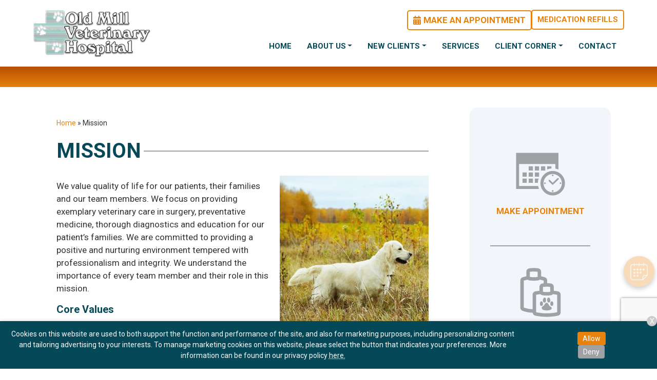

--- FILE ---
content_type: text/html; charset=utf-8
request_url: https://www.google.com/recaptcha/api2/anchor?ar=1&k=6LfLPWsqAAAAAAyAcN7R38qF9Bcb-bJGZbAOanj9&co=aHR0cHM6Ly9vbGRtaWxsaG9zcGl0YWwuY29tOjQ0Mw..&hl=en&v=7gg7H51Q-naNfhmCP3_R47ho&size=invisible&anchor-ms=20000&execute-ms=15000&cb=ri7qpse4sfup
body_size: 48131
content:
<!DOCTYPE HTML><html dir="ltr" lang="en"><head><meta http-equiv="Content-Type" content="text/html; charset=UTF-8">
<meta http-equiv="X-UA-Compatible" content="IE=edge">
<title>reCAPTCHA</title>
<style type="text/css">
/* cyrillic-ext */
@font-face {
  font-family: 'Roboto';
  font-style: normal;
  font-weight: 400;
  font-stretch: 100%;
  src: url(//fonts.gstatic.com/s/roboto/v48/KFO7CnqEu92Fr1ME7kSn66aGLdTylUAMa3GUBHMdazTgWw.woff2) format('woff2');
  unicode-range: U+0460-052F, U+1C80-1C8A, U+20B4, U+2DE0-2DFF, U+A640-A69F, U+FE2E-FE2F;
}
/* cyrillic */
@font-face {
  font-family: 'Roboto';
  font-style: normal;
  font-weight: 400;
  font-stretch: 100%;
  src: url(//fonts.gstatic.com/s/roboto/v48/KFO7CnqEu92Fr1ME7kSn66aGLdTylUAMa3iUBHMdazTgWw.woff2) format('woff2');
  unicode-range: U+0301, U+0400-045F, U+0490-0491, U+04B0-04B1, U+2116;
}
/* greek-ext */
@font-face {
  font-family: 'Roboto';
  font-style: normal;
  font-weight: 400;
  font-stretch: 100%;
  src: url(//fonts.gstatic.com/s/roboto/v48/KFO7CnqEu92Fr1ME7kSn66aGLdTylUAMa3CUBHMdazTgWw.woff2) format('woff2');
  unicode-range: U+1F00-1FFF;
}
/* greek */
@font-face {
  font-family: 'Roboto';
  font-style: normal;
  font-weight: 400;
  font-stretch: 100%;
  src: url(//fonts.gstatic.com/s/roboto/v48/KFO7CnqEu92Fr1ME7kSn66aGLdTylUAMa3-UBHMdazTgWw.woff2) format('woff2');
  unicode-range: U+0370-0377, U+037A-037F, U+0384-038A, U+038C, U+038E-03A1, U+03A3-03FF;
}
/* math */
@font-face {
  font-family: 'Roboto';
  font-style: normal;
  font-weight: 400;
  font-stretch: 100%;
  src: url(//fonts.gstatic.com/s/roboto/v48/KFO7CnqEu92Fr1ME7kSn66aGLdTylUAMawCUBHMdazTgWw.woff2) format('woff2');
  unicode-range: U+0302-0303, U+0305, U+0307-0308, U+0310, U+0312, U+0315, U+031A, U+0326-0327, U+032C, U+032F-0330, U+0332-0333, U+0338, U+033A, U+0346, U+034D, U+0391-03A1, U+03A3-03A9, U+03B1-03C9, U+03D1, U+03D5-03D6, U+03F0-03F1, U+03F4-03F5, U+2016-2017, U+2034-2038, U+203C, U+2040, U+2043, U+2047, U+2050, U+2057, U+205F, U+2070-2071, U+2074-208E, U+2090-209C, U+20D0-20DC, U+20E1, U+20E5-20EF, U+2100-2112, U+2114-2115, U+2117-2121, U+2123-214F, U+2190, U+2192, U+2194-21AE, U+21B0-21E5, U+21F1-21F2, U+21F4-2211, U+2213-2214, U+2216-22FF, U+2308-230B, U+2310, U+2319, U+231C-2321, U+2336-237A, U+237C, U+2395, U+239B-23B7, U+23D0, U+23DC-23E1, U+2474-2475, U+25AF, U+25B3, U+25B7, U+25BD, U+25C1, U+25CA, U+25CC, U+25FB, U+266D-266F, U+27C0-27FF, U+2900-2AFF, U+2B0E-2B11, U+2B30-2B4C, U+2BFE, U+3030, U+FF5B, U+FF5D, U+1D400-1D7FF, U+1EE00-1EEFF;
}
/* symbols */
@font-face {
  font-family: 'Roboto';
  font-style: normal;
  font-weight: 400;
  font-stretch: 100%;
  src: url(//fonts.gstatic.com/s/roboto/v48/KFO7CnqEu92Fr1ME7kSn66aGLdTylUAMaxKUBHMdazTgWw.woff2) format('woff2');
  unicode-range: U+0001-000C, U+000E-001F, U+007F-009F, U+20DD-20E0, U+20E2-20E4, U+2150-218F, U+2190, U+2192, U+2194-2199, U+21AF, U+21E6-21F0, U+21F3, U+2218-2219, U+2299, U+22C4-22C6, U+2300-243F, U+2440-244A, U+2460-24FF, U+25A0-27BF, U+2800-28FF, U+2921-2922, U+2981, U+29BF, U+29EB, U+2B00-2BFF, U+4DC0-4DFF, U+FFF9-FFFB, U+10140-1018E, U+10190-1019C, U+101A0, U+101D0-101FD, U+102E0-102FB, U+10E60-10E7E, U+1D2C0-1D2D3, U+1D2E0-1D37F, U+1F000-1F0FF, U+1F100-1F1AD, U+1F1E6-1F1FF, U+1F30D-1F30F, U+1F315, U+1F31C, U+1F31E, U+1F320-1F32C, U+1F336, U+1F378, U+1F37D, U+1F382, U+1F393-1F39F, U+1F3A7-1F3A8, U+1F3AC-1F3AF, U+1F3C2, U+1F3C4-1F3C6, U+1F3CA-1F3CE, U+1F3D4-1F3E0, U+1F3ED, U+1F3F1-1F3F3, U+1F3F5-1F3F7, U+1F408, U+1F415, U+1F41F, U+1F426, U+1F43F, U+1F441-1F442, U+1F444, U+1F446-1F449, U+1F44C-1F44E, U+1F453, U+1F46A, U+1F47D, U+1F4A3, U+1F4B0, U+1F4B3, U+1F4B9, U+1F4BB, U+1F4BF, U+1F4C8-1F4CB, U+1F4D6, U+1F4DA, U+1F4DF, U+1F4E3-1F4E6, U+1F4EA-1F4ED, U+1F4F7, U+1F4F9-1F4FB, U+1F4FD-1F4FE, U+1F503, U+1F507-1F50B, U+1F50D, U+1F512-1F513, U+1F53E-1F54A, U+1F54F-1F5FA, U+1F610, U+1F650-1F67F, U+1F687, U+1F68D, U+1F691, U+1F694, U+1F698, U+1F6AD, U+1F6B2, U+1F6B9-1F6BA, U+1F6BC, U+1F6C6-1F6CF, U+1F6D3-1F6D7, U+1F6E0-1F6EA, U+1F6F0-1F6F3, U+1F6F7-1F6FC, U+1F700-1F7FF, U+1F800-1F80B, U+1F810-1F847, U+1F850-1F859, U+1F860-1F887, U+1F890-1F8AD, U+1F8B0-1F8BB, U+1F8C0-1F8C1, U+1F900-1F90B, U+1F93B, U+1F946, U+1F984, U+1F996, U+1F9E9, U+1FA00-1FA6F, U+1FA70-1FA7C, U+1FA80-1FA89, U+1FA8F-1FAC6, U+1FACE-1FADC, U+1FADF-1FAE9, U+1FAF0-1FAF8, U+1FB00-1FBFF;
}
/* vietnamese */
@font-face {
  font-family: 'Roboto';
  font-style: normal;
  font-weight: 400;
  font-stretch: 100%;
  src: url(//fonts.gstatic.com/s/roboto/v48/KFO7CnqEu92Fr1ME7kSn66aGLdTylUAMa3OUBHMdazTgWw.woff2) format('woff2');
  unicode-range: U+0102-0103, U+0110-0111, U+0128-0129, U+0168-0169, U+01A0-01A1, U+01AF-01B0, U+0300-0301, U+0303-0304, U+0308-0309, U+0323, U+0329, U+1EA0-1EF9, U+20AB;
}
/* latin-ext */
@font-face {
  font-family: 'Roboto';
  font-style: normal;
  font-weight: 400;
  font-stretch: 100%;
  src: url(//fonts.gstatic.com/s/roboto/v48/KFO7CnqEu92Fr1ME7kSn66aGLdTylUAMa3KUBHMdazTgWw.woff2) format('woff2');
  unicode-range: U+0100-02BA, U+02BD-02C5, U+02C7-02CC, U+02CE-02D7, U+02DD-02FF, U+0304, U+0308, U+0329, U+1D00-1DBF, U+1E00-1E9F, U+1EF2-1EFF, U+2020, U+20A0-20AB, U+20AD-20C0, U+2113, U+2C60-2C7F, U+A720-A7FF;
}
/* latin */
@font-face {
  font-family: 'Roboto';
  font-style: normal;
  font-weight: 400;
  font-stretch: 100%;
  src: url(//fonts.gstatic.com/s/roboto/v48/KFO7CnqEu92Fr1ME7kSn66aGLdTylUAMa3yUBHMdazQ.woff2) format('woff2');
  unicode-range: U+0000-00FF, U+0131, U+0152-0153, U+02BB-02BC, U+02C6, U+02DA, U+02DC, U+0304, U+0308, U+0329, U+2000-206F, U+20AC, U+2122, U+2191, U+2193, U+2212, U+2215, U+FEFF, U+FFFD;
}
/* cyrillic-ext */
@font-face {
  font-family: 'Roboto';
  font-style: normal;
  font-weight: 500;
  font-stretch: 100%;
  src: url(//fonts.gstatic.com/s/roboto/v48/KFO7CnqEu92Fr1ME7kSn66aGLdTylUAMa3GUBHMdazTgWw.woff2) format('woff2');
  unicode-range: U+0460-052F, U+1C80-1C8A, U+20B4, U+2DE0-2DFF, U+A640-A69F, U+FE2E-FE2F;
}
/* cyrillic */
@font-face {
  font-family: 'Roboto';
  font-style: normal;
  font-weight: 500;
  font-stretch: 100%;
  src: url(//fonts.gstatic.com/s/roboto/v48/KFO7CnqEu92Fr1ME7kSn66aGLdTylUAMa3iUBHMdazTgWw.woff2) format('woff2');
  unicode-range: U+0301, U+0400-045F, U+0490-0491, U+04B0-04B1, U+2116;
}
/* greek-ext */
@font-face {
  font-family: 'Roboto';
  font-style: normal;
  font-weight: 500;
  font-stretch: 100%;
  src: url(//fonts.gstatic.com/s/roboto/v48/KFO7CnqEu92Fr1ME7kSn66aGLdTylUAMa3CUBHMdazTgWw.woff2) format('woff2');
  unicode-range: U+1F00-1FFF;
}
/* greek */
@font-face {
  font-family: 'Roboto';
  font-style: normal;
  font-weight: 500;
  font-stretch: 100%;
  src: url(//fonts.gstatic.com/s/roboto/v48/KFO7CnqEu92Fr1ME7kSn66aGLdTylUAMa3-UBHMdazTgWw.woff2) format('woff2');
  unicode-range: U+0370-0377, U+037A-037F, U+0384-038A, U+038C, U+038E-03A1, U+03A3-03FF;
}
/* math */
@font-face {
  font-family: 'Roboto';
  font-style: normal;
  font-weight: 500;
  font-stretch: 100%;
  src: url(//fonts.gstatic.com/s/roboto/v48/KFO7CnqEu92Fr1ME7kSn66aGLdTylUAMawCUBHMdazTgWw.woff2) format('woff2');
  unicode-range: U+0302-0303, U+0305, U+0307-0308, U+0310, U+0312, U+0315, U+031A, U+0326-0327, U+032C, U+032F-0330, U+0332-0333, U+0338, U+033A, U+0346, U+034D, U+0391-03A1, U+03A3-03A9, U+03B1-03C9, U+03D1, U+03D5-03D6, U+03F0-03F1, U+03F4-03F5, U+2016-2017, U+2034-2038, U+203C, U+2040, U+2043, U+2047, U+2050, U+2057, U+205F, U+2070-2071, U+2074-208E, U+2090-209C, U+20D0-20DC, U+20E1, U+20E5-20EF, U+2100-2112, U+2114-2115, U+2117-2121, U+2123-214F, U+2190, U+2192, U+2194-21AE, U+21B0-21E5, U+21F1-21F2, U+21F4-2211, U+2213-2214, U+2216-22FF, U+2308-230B, U+2310, U+2319, U+231C-2321, U+2336-237A, U+237C, U+2395, U+239B-23B7, U+23D0, U+23DC-23E1, U+2474-2475, U+25AF, U+25B3, U+25B7, U+25BD, U+25C1, U+25CA, U+25CC, U+25FB, U+266D-266F, U+27C0-27FF, U+2900-2AFF, U+2B0E-2B11, U+2B30-2B4C, U+2BFE, U+3030, U+FF5B, U+FF5D, U+1D400-1D7FF, U+1EE00-1EEFF;
}
/* symbols */
@font-face {
  font-family: 'Roboto';
  font-style: normal;
  font-weight: 500;
  font-stretch: 100%;
  src: url(//fonts.gstatic.com/s/roboto/v48/KFO7CnqEu92Fr1ME7kSn66aGLdTylUAMaxKUBHMdazTgWw.woff2) format('woff2');
  unicode-range: U+0001-000C, U+000E-001F, U+007F-009F, U+20DD-20E0, U+20E2-20E4, U+2150-218F, U+2190, U+2192, U+2194-2199, U+21AF, U+21E6-21F0, U+21F3, U+2218-2219, U+2299, U+22C4-22C6, U+2300-243F, U+2440-244A, U+2460-24FF, U+25A0-27BF, U+2800-28FF, U+2921-2922, U+2981, U+29BF, U+29EB, U+2B00-2BFF, U+4DC0-4DFF, U+FFF9-FFFB, U+10140-1018E, U+10190-1019C, U+101A0, U+101D0-101FD, U+102E0-102FB, U+10E60-10E7E, U+1D2C0-1D2D3, U+1D2E0-1D37F, U+1F000-1F0FF, U+1F100-1F1AD, U+1F1E6-1F1FF, U+1F30D-1F30F, U+1F315, U+1F31C, U+1F31E, U+1F320-1F32C, U+1F336, U+1F378, U+1F37D, U+1F382, U+1F393-1F39F, U+1F3A7-1F3A8, U+1F3AC-1F3AF, U+1F3C2, U+1F3C4-1F3C6, U+1F3CA-1F3CE, U+1F3D4-1F3E0, U+1F3ED, U+1F3F1-1F3F3, U+1F3F5-1F3F7, U+1F408, U+1F415, U+1F41F, U+1F426, U+1F43F, U+1F441-1F442, U+1F444, U+1F446-1F449, U+1F44C-1F44E, U+1F453, U+1F46A, U+1F47D, U+1F4A3, U+1F4B0, U+1F4B3, U+1F4B9, U+1F4BB, U+1F4BF, U+1F4C8-1F4CB, U+1F4D6, U+1F4DA, U+1F4DF, U+1F4E3-1F4E6, U+1F4EA-1F4ED, U+1F4F7, U+1F4F9-1F4FB, U+1F4FD-1F4FE, U+1F503, U+1F507-1F50B, U+1F50D, U+1F512-1F513, U+1F53E-1F54A, U+1F54F-1F5FA, U+1F610, U+1F650-1F67F, U+1F687, U+1F68D, U+1F691, U+1F694, U+1F698, U+1F6AD, U+1F6B2, U+1F6B9-1F6BA, U+1F6BC, U+1F6C6-1F6CF, U+1F6D3-1F6D7, U+1F6E0-1F6EA, U+1F6F0-1F6F3, U+1F6F7-1F6FC, U+1F700-1F7FF, U+1F800-1F80B, U+1F810-1F847, U+1F850-1F859, U+1F860-1F887, U+1F890-1F8AD, U+1F8B0-1F8BB, U+1F8C0-1F8C1, U+1F900-1F90B, U+1F93B, U+1F946, U+1F984, U+1F996, U+1F9E9, U+1FA00-1FA6F, U+1FA70-1FA7C, U+1FA80-1FA89, U+1FA8F-1FAC6, U+1FACE-1FADC, U+1FADF-1FAE9, U+1FAF0-1FAF8, U+1FB00-1FBFF;
}
/* vietnamese */
@font-face {
  font-family: 'Roboto';
  font-style: normal;
  font-weight: 500;
  font-stretch: 100%;
  src: url(//fonts.gstatic.com/s/roboto/v48/KFO7CnqEu92Fr1ME7kSn66aGLdTylUAMa3OUBHMdazTgWw.woff2) format('woff2');
  unicode-range: U+0102-0103, U+0110-0111, U+0128-0129, U+0168-0169, U+01A0-01A1, U+01AF-01B0, U+0300-0301, U+0303-0304, U+0308-0309, U+0323, U+0329, U+1EA0-1EF9, U+20AB;
}
/* latin-ext */
@font-face {
  font-family: 'Roboto';
  font-style: normal;
  font-weight: 500;
  font-stretch: 100%;
  src: url(//fonts.gstatic.com/s/roboto/v48/KFO7CnqEu92Fr1ME7kSn66aGLdTylUAMa3KUBHMdazTgWw.woff2) format('woff2');
  unicode-range: U+0100-02BA, U+02BD-02C5, U+02C7-02CC, U+02CE-02D7, U+02DD-02FF, U+0304, U+0308, U+0329, U+1D00-1DBF, U+1E00-1E9F, U+1EF2-1EFF, U+2020, U+20A0-20AB, U+20AD-20C0, U+2113, U+2C60-2C7F, U+A720-A7FF;
}
/* latin */
@font-face {
  font-family: 'Roboto';
  font-style: normal;
  font-weight: 500;
  font-stretch: 100%;
  src: url(//fonts.gstatic.com/s/roboto/v48/KFO7CnqEu92Fr1ME7kSn66aGLdTylUAMa3yUBHMdazQ.woff2) format('woff2');
  unicode-range: U+0000-00FF, U+0131, U+0152-0153, U+02BB-02BC, U+02C6, U+02DA, U+02DC, U+0304, U+0308, U+0329, U+2000-206F, U+20AC, U+2122, U+2191, U+2193, U+2212, U+2215, U+FEFF, U+FFFD;
}
/* cyrillic-ext */
@font-face {
  font-family: 'Roboto';
  font-style: normal;
  font-weight: 900;
  font-stretch: 100%;
  src: url(//fonts.gstatic.com/s/roboto/v48/KFO7CnqEu92Fr1ME7kSn66aGLdTylUAMa3GUBHMdazTgWw.woff2) format('woff2');
  unicode-range: U+0460-052F, U+1C80-1C8A, U+20B4, U+2DE0-2DFF, U+A640-A69F, U+FE2E-FE2F;
}
/* cyrillic */
@font-face {
  font-family: 'Roboto';
  font-style: normal;
  font-weight: 900;
  font-stretch: 100%;
  src: url(//fonts.gstatic.com/s/roboto/v48/KFO7CnqEu92Fr1ME7kSn66aGLdTylUAMa3iUBHMdazTgWw.woff2) format('woff2');
  unicode-range: U+0301, U+0400-045F, U+0490-0491, U+04B0-04B1, U+2116;
}
/* greek-ext */
@font-face {
  font-family: 'Roboto';
  font-style: normal;
  font-weight: 900;
  font-stretch: 100%;
  src: url(//fonts.gstatic.com/s/roboto/v48/KFO7CnqEu92Fr1ME7kSn66aGLdTylUAMa3CUBHMdazTgWw.woff2) format('woff2');
  unicode-range: U+1F00-1FFF;
}
/* greek */
@font-face {
  font-family: 'Roboto';
  font-style: normal;
  font-weight: 900;
  font-stretch: 100%;
  src: url(//fonts.gstatic.com/s/roboto/v48/KFO7CnqEu92Fr1ME7kSn66aGLdTylUAMa3-UBHMdazTgWw.woff2) format('woff2');
  unicode-range: U+0370-0377, U+037A-037F, U+0384-038A, U+038C, U+038E-03A1, U+03A3-03FF;
}
/* math */
@font-face {
  font-family: 'Roboto';
  font-style: normal;
  font-weight: 900;
  font-stretch: 100%;
  src: url(//fonts.gstatic.com/s/roboto/v48/KFO7CnqEu92Fr1ME7kSn66aGLdTylUAMawCUBHMdazTgWw.woff2) format('woff2');
  unicode-range: U+0302-0303, U+0305, U+0307-0308, U+0310, U+0312, U+0315, U+031A, U+0326-0327, U+032C, U+032F-0330, U+0332-0333, U+0338, U+033A, U+0346, U+034D, U+0391-03A1, U+03A3-03A9, U+03B1-03C9, U+03D1, U+03D5-03D6, U+03F0-03F1, U+03F4-03F5, U+2016-2017, U+2034-2038, U+203C, U+2040, U+2043, U+2047, U+2050, U+2057, U+205F, U+2070-2071, U+2074-208E, U+2090-209C, U+20D0-20DC, U+20E1, U+20E5-20EF, U+2100-2112, U+2114-2115, U+2117-2121, U+2123-214F, U+2190, U+2192, U+2194-21AE, U+21B0-21E5, U+21F1-21F2, U+21F4-2211, U+2213-2214, U+2216-22FF, U+2308-230B, U+2310, U+2319, U+231C-2321, U+2336-237A, U+237C, U+2395, U+239B-23B7, U+23D0, U+23DC-23E1, U+2474-2475, U+25AF, U+25B3, U+25B7, U+25BD, U+25C1, U+25CA, U+25CC, U+25FB, U+266D-266F, U+27C0-27FF, U+2900-2AFF, U+2B0E-2B11, U+2B30-2B4C, U+2BFE, U+3030, U+FF5B, U+FF5D, U+1D400-1D7FF, U+1EE00-1EEFF;
}
/* symbols */
@font-face {
  font-family: 'Roboto';
  font-style: normal;
  font-weight: 900;
  font-stretch: 100%;
  src: url(//fonts.gstatic.com/s/roboto/v48/KFO7CnqEu92Fr1ME7kSn66aGLdTylUAMaxKUBHMdazTgWw.woff2) format('woff2');
  unicode-range: U+0001-000C, U+000E-001F, U+007F-009F, U+20DD-20E0, U+20E2-20E4, U+2150-218F, U+2190, U+2192, U+2194-2199, U+21AF, U+21E6-21F0, U+21F3, U+2218-2219, U+2299, U+22C4-22C6, U+2300-243F, U+2440-244A, U+2460-24FF, U+25A0-27BF, U+2800-28FF, U+2921-2922, U+2981, U+29BF, U+29EB, U+2B00-2BFF, U+4DC0-4DFF, U+FFF9-FFFB, U+10140-1018E, U+10190-1019C, U+101A0, U+101D0-101FD, U+102E0-102FB, U+10E60-10E7E, U+1D2C0-1D2D3, U+1D2E0-1D37F, U+1F000-1F0FF, U+1F100-1F1AD, U+1F1E6-1F1FF, U+1F30D-1F30F, U+1F315, U+1F31C, U+1F31E, U+1F320-1F32C, U+1F336, U+1F378, U+1F37D, U+1F382, U+1F393-1F39F, U+1F3A7-1F3A8, U+1F3AC-1F3AF, U+1F3C2, U+1F3C4-1F3C6, U+1F3CA-1F3CE, U+1F3D4-1F3E0, U+1F3ED, U+1F3F1-1F3F3, U+1F3F5-1F3F7, U+1F408, U+1F415, U+1F41F, U+1F426, U+1F43F, U+1F441-1F442, U+1F444, U+1F446-1F449, U+1F44C-1F44E, U+1F453, U+1F46A, U+1F47D, U+1F4A3, U+1F4B0, U+1F4B3, U+1F4B9, U+1F4BB, U+1F4BF, U+1F4C8-1F4CB, U+1F4D6, U+1F4DA, U+1F4DF, U+1F4E3-1F4E6, U+1F4EA-1F4ED, U+1F4F7, U+1F4F9-1F4FB, U+1F4FD-1F4FE, U+1F503, U+1F507-1F50B, U+1F50D, U+1F512-1F513, U+1F53E-1F54A, U+1F54F-1F5FA, U+1F610, U+1F650-1F67F, U+1F687, U+1F68D, U+1F691, U+1F694, U+1F698, U+1F6AD, U+1F6B2, U+1F6B9-1F6BA, U+1F6BC, U+1F6C6-1F6CF, U+1F6D3-1F6D7, U+1F6E0-1F6EA, U+1F6F0-1F6F3, U+1F6F7-1F6FC, U+1F700-1F7FF, U+1F800-1F80B, U+1F810-1F847, U+1F850-1F859, U+1F860-1F887, U+1F890-1F8AD, U+1F8B0-1F8BB, U+1F8C0-1F8C1, U+1F900-1F90B, U+1F93B, U+1F946, U+1F984, U+1F996, U+1F9E9, U+1FA00-1FA6F, U+1FA70-1FA7C, U+1FA80-1FA89, U+1FA8F-1FAC6, U+1FACE-1FADC, U+1FADF-1FAE9, U+1FAF0-1FAF8, U+1FB00-1FBFF;
}
/* vietnamese */
@font-face {
  font-family: 'Roboto';
  font-style: normal;
  font-weight: 900;
  font-stretch: 100%;
  src: url(//fonts.gstatic.com/s/roboto/v48/KFO7CnqEu92Fr1ME7kSn66aGLdTylUAMa3OUBHMdazTgWw.woff2) format('woff2');
  unicode-range: U+0102-0103, U+0110-0111, U+0128-0129, U+0168-0169, U+01A0-01A1, U+01AF-01B0, U+0300-0301, U+0303-0304, U+0308-0309, U+0323, U+0329, U+1EA0-1EF9, U+20AB;
}
/* latin-ext */
@font-face {
  font-family: 'Roboto';
  font-style: normal;
  font-weight: 900;
  font-stretch: 100%;
  src: url(//fonts.gstatic.com/s/roboto/v48/KFO7CnqEu92Fr1ME7kSn66aGLdTylUAMa3KUBHMdazTgWw.woff2) format('woff2');
  unicode-range: U+0100-02BA, U+02BD-02C5, U+02C7-02CC, U+02CE-02D7, U+02DD-02FF, U+0304, U+0308, U+0329, U+1D00-1DBF, U+1E00-1E9F, U+1EF2-1EFF, U+2020, U+20A0-20AB, U+20AD-20C0, U+2113, U+2C60-2C7F, U+A720-A7FF;
}
/* latin */
@font-face {
  font-family: 'Roboto';
  font-style: normal;
  font-weight: 900;
  font-stretch: 100%;
  src: url(//fonts.gstatic.com/s/roboto/v48/KFO7CnqEu92Fr1ME7kSn66aGLdTylUAMa3yUBHMdazQ.woff2) format('woff2');
  unicode-range: U+0000-00FF, U+0131, U+0152-0153, U+02BB-02BC, U+02C6, U+02DA, U+02DC, U+0304, U+0308, U+0329, U+2000-206F, U+20AC, U+2122, U+2191, U+2193, U+2212, U+2215, U+FEFF, U+FFFD;
}

</style>
<link rel="stylesheet" type="text/css" href="https://www.gstatic.com/recaptcha/releases/7gg7H51Q-naNfhmCP3_R47ho/styles__ltr.css">
<script nonce="5kCZVro24-DjRq6_GPUnkg" type="text/javascript">window['__recaptcha_api'] = 'https://www.google.com/recaptcha/api2/';</script>
<script type="text/javascript" src="https://www.gstatic.com/recaptcha/releases/7gg7H51Q-naNfhmCP3_R47ho/recaptcha__en.js" nonce="5kCZVro24-DjRq6_GPUnkg">
      
    </script></head>
<body><div id="rc-anchor-alert" class="rc-anchor-alert"></div>
<input type="hidden" id="recaptcha-token" value="[base64]">
<script type="text/javascript" nonce="5kCZVro24-DjRq6_GPUnkg">
      recaptcha.anchor.Main.init("[\x22ainput\x22,[\x22bgdata\x22,\x22\x22,\[base64]/[base64]/[base64]/[base64]/cjw8ejpyPj4+eil9Y2F0Y2gobCl7dGhyb3cgbDt9fSxIPWZ1bmN0aW9uKHcsdCx6KXtpZih3PT0xOTR8fHc9PTIwOCl0LnZbd10/dC52W3ddLmNvbmNhdCh6KTp0LnZbd109b2Yoeix0KTtlbHNle2lmKHQuYkImJnchPTMxNylyZXR1cm47dz09NjZ8fHc9PTEyMnx8dz09NDcwfHx3PT00NHx8dz09NDE2fHx3PT0zOTd8fHc9PTQyMXx8dz09Njh8fHc9PTcwfHx3PT0xODQ/[base64]/[base64]/[base64]/bmV3IGRbVl0oSlswXSk6cD09Mj9uZXcgZFtWXShKWzBdLEpbMV0pOnA9PTM/bmV3IGRbVl0oSlswXSxKWzFdLEpbMl0pOnA9PTQ/[base64]/[base64]/[base64]/[base64]\x22,\[base64]\\u003d\x22,\x22X8KCNcKPwrofw4V7wrTCuMODw7FWwp7Dv8Kbwp4twobDo3LCuC8Owrw0wpFXw5vDjDRUScK/w6nDusOPUkgDZMK3w6t3w5PCh2U0woXDssOwwrbCkMK1wp7Cq8KFFsK7wqxgwrI9wq1Sw6PCvjgnw4zCvQrDlHTDoBtqa8OCwp1kw6QTAcO6wrbDpsKVWTPCvC8lSxzCvMO/GsKnwpbDqSbCl3Eua8K/w7tcw7BKOBMpw4zDiMKzW8OAXMKVwrhpwrnDqlvDksKuFjbDpwzCjcO+w6VhNgDDg0N9wrQRw6UCJFzDosORw5h/InnCnsK/QBjDjFwYwpvCqiLCp3HDpAsowoXDgwvDrCV9EGhRw7bCjC/Cq8KTaQNSaMOVDWHCp8O/w6XDkybCncKmYUNPw6JtwqNLXRvCnjHDncO3w647w6bCrSvDgAhBwq3Dgwl9BHgwwr4VworDoMOIw5M2w5dPS8OMenMyPQJieGnCu8Kgw4APwoI3w47DhsOnOsKAb8KeOk/Cu2HDmMO1fw0GKXxew4NuBW7Dq8KMQ8K/[base64]/Cj0rDhMOXwr9gBcKvAHbCtCfDjMOrw5jDmsK+ZyfCh8K8BT3CrkkJRMOAwqDDs8KRw5oqOVdbU2fCtsKMw4ESQsOzInnDtsKrZFLCscO5w49cVsKJPsKGY8KOL8KrwrRPwoLCgB4Lwptrw6vDkS9UwrzCvkANwrrDoltQFsOfwodqw6HDnnHCnF8fworCmcO/[base64]/DnTENw5/DssKHw5QFw7B6bXTCs8K7w73DrMOuWcOIOsOhwp5Bw54cbQrDssKHwo3Chh8uYXjCvMOmTcKkw4ZVwr/[base64]/Co2RFwqAPEnjDkQwTw5fCjsKcw7tpOULCvnnDh8KSE8KGwoDDuz4ZOMKSw6TDh8KDFkB+wr7Cr8OWYsOlwqPDrg7Dkk0KfcKOwoDDuMK/[base64]/Dlx/ClcO/H8KXw7E5wrUHw6YGcsOGDsO9w5vDhMKkIhhBw6DDqsKxw5Q5WcODw6fCsS3CiMOCw5QNw6/CvMOBwqzCtMKlw7vDqMKDw79hw7rDicONRUoFZ8KWwpfDkcOqw7wrIzEYw7hjRlLDoh7DisOGwovCj8KhU8O4VyfDsC8Pw4omw6h9w5/CjjrDsMO8YCrDhGfDmsK/wpfDigbDl1nChsOMwqViFBDCumEQwpZdw5dYw6FGbsO5SwVew5nCjcOTw4bClSTDkR/Ctm3DlmvCnQcie8OIHwRHN8Kvw73CkjEiwrDCvDbDksOUDcKBIwbDj8KQwrPDoxbDvxgmwo7CtC4PQWdgwrpLMMOURcOkw5LCkD3CszHCpMOOXsK8TVlIThhVw6rDs8K2wrHCk19wGFbDt0V7CsOPKEJsdz7ClFnDpxxRwrEmwoVybcKVwqU2w5JZwqo9RsOlSzIAFF/[base64]/DscKUOsOARmvCjcO6QcO/w7p+d8K4w5TCuF5kwrEXQDswwo/DhlvDv8O/wrHDmMKzGSlhw5rDvcOhwq/CjlDClghQwppdRcOFbMO6wrTCvcKvwpLCs3bDpMOLYMK4CsKowq7DsnRsV2pNRMKWesKOK8K/[base64]/Dg8OsJ8Ktw5knfcKWKDjCjMKqG3wyfMKpExZCw7JrVsKAdwrDlMOUwqDDhS53WsKoUTs9wqRRw5/CusOZFsKMXsOWw4B0wpTDicK9w4vDvmUGJ8OYw7lhwqfCswcsw5DDqT/[base64]/DjcOrw6Ejw4NZw7xawoPDhRYTbXzCp2MaRcKeMsKWwrnCvB3CnjvCpSR+DsKYwqN7JjjCl8O8wr7DnC/Cm8OywpLDkwNdPD/DhDLDv8K0wrFSw6/CqFdNwoTDoFcJw7bDhFYSaMKfY8KDG8KDw5Z3w4bDvMOdGH3DjRvDsTPClk/Do23Ch0TCnRDDr8KJAsKOZcKpQcK9cmDCuUdmwovCmmoIOG4nLA7Drz7CrhPCgcKeSUxKwpl1wqh3w4rDpsO9WE4XwrbCg8KCwr7DrMK7wo7DjsOlXWXCgns+U8KRw5HDjkkJwr5zQEfCi3pLw5bCk8KwZS/Cv8K/P8KDw7jDvy1LFsOWw6bDujFcLMKJw4Iuw7cTw4rDhSjDkTEPMcOFw6kGw4w9w6QceMOyXxzDiMKzw4Y/e8KpacKyKRjDrcKGK0Iiw6hjwojCmsKUW3HCiMOVY8O4OcKRYsO2XMKCOMOdwpXCjAtXwox3esO4asKGw6Jfw4pjWMOgbMKMUMOdDcORw40JIHXCtn3DrcONw7nDsMOnQcO9w6fCr8Kvw45jeMO/HMK8w6sgwpQsw7xYwoltwq/DmsO/w5nDn28tQMO1C8K+w41rwojCrMOjw7clHn5GwqbDhxtWOVXDmUUDEcKCw4U0wp/CmiR6wqDDrBvDkMOSwo/DgsO0w5PCuMKGwrtEX8KVKwrCgMO3McK3UMKpwroNw67Dn2shwrDDvFRww4bDgmB9ZwXDs0fCsMKEwr3DqsOzw4MeIyoUw43CpMK5QsK7w59CwrXCmsKyw7vDrcKBHcOUw4LCrGsNw5cmXi0Zw4YMXcOIcTNQwrkXwprCskMdw5vChcOOMzQ5fy/Cii3Ci8O9w7vCjMKhwpIaGVRiwr/DoTnCo8KmRWhkwojCssKNw5EnEmEQw7zDp1jDncKTwpA3X8K1Q8KbwrnDoWvDkMOKwodEw4g4AcOpw6UVRcKMw5fCn8KUworCuGrDpsKYwohgw7JTwp1NI8Obw7ZWwoLClDpaPFzDmsO4woZ/QSszwobDphLCmsO8woQiwqbDgw3Dtjl6RVXDkXvDlEIPb1vDsATCgMKvwrDCgsKWw4Y3RsOiBsK/w4LDjBbCi37CrCjDqgLDj1LCrMO0w51nwr1sw6tQQSnCl8OEwrDDtsK4wrrCsX3DnsODwqNNJAhqwpkhw5xHSgHDkcObw5Esw6NoLUvDicK5fcOgNWYew7NNDX7CoMKfwq/[base64]/wr3CtQfCuMK1w6FKAcKmY2lEwpLCjsK/IsKzS3FQVMO9w7xFQ8K+WsOPw4cnNTA8csOjBsKXwp4gEMO3SsK0w5UNw4jCgyfDtsObwo/[base64]/Dhh7DqsKUMTEJwoYmwrLCikHDnSjCoTotwpZiAjzCgsOIwpHDrMKzb8O8wrLCh3nDnTBUPh/DpAwCU2hGwqXCpMOcKcKaw7Yjw7bChmDCpcOeEk/Dr8Opwo/CgGQRw4lPwofCr23DgsOhwpwEw7I8J13DhS3CsMOEw5gmwofDgsKewoHCisKdVys5woLDnRJEDFLCisKRPcO5GMKvwpVaYMKUJsK0wps8alZ/RFxOwoTCtCLCs1w9UMOkaG7Do8KwCHbCvcKAKcOmw6d5ImHDmUhUVmXDimpxwposw4DDikA3w6E8CsK/CVAYT8Orw7JXw61dVRAQDcOxw5JpbcKUVMK3V8OOdS3CgMOrwrVkw57DkMKFw4fDiMOfSHzDtMK3LcOcdMKAAWbDuyDDvMK/[base64]/DpcOCOcOye8KRbQElw6ULwo7Dm8OSwpscMsOKwo9BUcO/wow/wpIkeioAw5DCi8Kzwo7Cu8KhXsKrw5QRwo/[base64]/Cr8K/[base64]/DscOVwpoywqnCqcOFUUJoM8Kfw6bDpF/DkSTCtkDCscKeEzlsNRoIbV1kw4NSw6NvwqzDmMK3wqdywoHDnmTDjyTDtS48WMKEMDUMNsKOPMOuwpTDmsKFW3Fww4HDl8KUwpQcw4nDqMKBTmLDpsKCbgDDmUo/wrwNZcKtYlBJw7siw4hawr7DtW7Cgipww4TDj8K8w5EMesKdwo/DlMKywqLDpgnCkzwKWz/[base64]/DvsOJcxLDlDDDpMOSwpIlMg0Gw6AzwoRqwpvCs1jDtzMLJMOCew5NwrLCnx3CtcOFBcKlBMOdMMKcw7vDkMKbwqRnChRJw67DhsOWw4XDqcO6w5IWasK0fcO/w60lwrPDuSPDp8K+w47CgFvDjG54MxDCrcKSw5Iuw77Dg0DCqcOQeMKHHcKJw6fDs8O4w5F4wpzCj2rCtcK0w57CuG7CgsOEK8OiGMOfMibCqsKMTMKYJHB0woNcw7fDuHzDicOWw4JlwpAuRVNaw6/CucO2w4zDtsOVwrfDiMKZw441wppHEcKEVMKPw53DrcKkw6XDuMKhwqUsw5bDiwdqR15zWMOFw7o3w5fCg3HDuB3DlMOzwojDjgzCr8KawpNow5vCg3fDqg0FwqMNHsK9asKFVGHDkcKLw6I8JsKVUTEsQsKnwotgw7vCs1vDocOAw4AjN3o/[base64]/CtwsNfGUXwq/CqGcnc8Kvw60iwqzDixtBw5vCvQZWUMOtB8OKKsOjCsOdcFPDojQdw4TCmSLCnR1qX8Kzw7QJwo7Cv8OOWcOUW3PDscOzMMO1UcK8w6DDicKuLhZcT8Ovw5HCkyHCkTgqwrwtbMKSwpPCrMOIPw4aM8O5w5/DslU0fcKuw7jCiUbDsMOCw7JiekNpwpbDv1DCtMOFw5Q2wqrDiMOhwozDqBsBd2zCoMOMLsKqwpXDtMKnwogVw5bCt8KeOXDDgsKDchrChcK9WDLCoyHCpsODcRrCmhXDusOfw69VOsO3QMK9M8KKDR/[base64]/[base64]/f8K0wpMow7bCtcO/w6LCrFHCnsKzZMKQwrPDr8KyXcKlwqDCh0jCm8OQDHjCv3gYfcKmwpDCrMKvNU1Gw4NAw60OR3QtaMKewpjDhMKrwqnCqU/[base64]/Di13DosKKw77CpiPDrMKEwobCrsOzwrkbw6vDjzROV0d5wqRKWsK/Y8KkbMKYwpVTawXCrVXDjgvDlMKrJF7DqMK5w7jDsyMEwr7CgMOqATLCo1xTXcKiTS3Dv1I9M1VXK8OOPWsiQm/[base64]/CnsKzXsOPw4scw5TCm8OpKMObw7TDvMOJPwfDv8ORU8Oiw4fCrVdcwrdpw7XDgMKrO1InwonCvjAow6fCmkbCm3N6QHrCocORw5LCnxQOw43DosKRd19Zw5zCtnE7wr3Dok4sw7jDhMKre8KQwpdHw4coAsKoBBjCqMO8TsOzZB/DrmcVCUJsZ1bDok1+QSzDrcOCPUk+w5tywo8LBHMxEsOxw6nCqWfCg8OyO07DvMKubC5Lwo1Awro3dcKISMKiwrEfwoXDqsK/w74hwrVRwqI0AxHDjHLCu8OUAU9qw6fDtDPCm8KWwrcfNMO8w6fCt2R3ecKUOnLCq8OeU8OYw5clw7hXwptCw4MIHcOvQAcxwpFuwofCnsOEU3sQw6jCvHQ6CMKgw4fCqsO/w7cwZTLCmMKOXcO1QB/DhCzCiE/ClcKATj/DmADCskvDucKOwpHCmX4WDW81czNadcKTfMKWw7jCjmTDlmkAw4jCi0dqPRzDvV/DjsOVw6zDgzUHUsOXw60/w6tGw7/DqMOdw5BGZ8O7FXYJwpckwprCl8K0YxcgCDQfw5l7wpgHwqDCr3vCrMOUwqElJsKSwqfCnlLCnyvDtMKaYCvDtBpHDjPDnsKHXCoiYSjDv8OHZTZrUsOOwqJIHsOcwqrCjRXDjHZww6FeJkRuw7saen7Cq1rCvjXDvMOlw7PCnDERD0TCs1Apw5LCucK2Z2QQNB/DqAkjMMK3wpjCo2PCqQzCtcOxwqPDnAzClETCg8ONwoDDvcOrcsO8wqBUJGscRmjCuUfDvkZ+w4vDg8OEVF8LKMOcw5bCvkfCo3NnwqrDo3MjLsKTGmTCkCzCnsKUHsOZJWrDrsOhecKGZsKMw7bDkQorLDnDtWAXwqBewqTDq8KXesKlSsKINcKUwq/DnMKAwo0lw7U1w6zCuXXDjCVNcxNlw4YXw5rClBBJX2EydT5lwqwVVntSUsOpwqbCqxvCuhUjLMOkw7taw5gzwqbDpsOwwqwdNyzDiMKICVrCuREJwpp6wqrCg8KqX8KZw7Btw7/Ct2x1LcOFw5zDnl3DhzrDoMK8w5sQwr9Acwxywq/CssOnw7XCrEMpw5zDpcKrw7RMdHg2wqnDnxTDoyVHw6jCiRnDtStMwpTDvgPCiD0sw4TCvCnDk8OZBsOIcsKowoLDlx/CgcOxKMOiVGp8wpXDsGjCm8OwwrTDhcKaOcOMwo/DqnBKDsKFw6vDkcKpaMO9wqLChcO+GcKowpd0w695dBQgXMOQPcKAwptxw5wHwp9jbVNkDlnDrkTDlsKQwowMw4kMwqHDp2JvIXbCiQNxMsOXC3dyQ8KpCsK1wqHCh8OFw4fDmk0GY8O/[base64]/DjEFdwq9Tw6RfM8OWSxjDk8KxRcOuwrBaYsOBw6fDncKYZGPChcKlwqV6w5TCmMOVZiwRDcK2wqvDpcK+wrQnMFRmDGtqwqnCq8OxwrnDv8KdC8OnKsOewr/DqsO1SmJawrxjw7N1UlJMw4PCjRTCpzhhX8OEw4Z1HFULwrjCu8KHC2HDrjU8cSB1d8KTY8KSwovDtMOqw4w4M8OOwoLDoMOvwpgWK28BScOsw4tFCcKGKEzConvDlAIPd8OIwp3Dm0wSRV8qwp/DjlkiwrjDvl0QRiYbBsOnBCJ9w4rDtnrDiMKpJMO7w5XDhzppw71yJUcpWn/ClcOcw7wFwrjDqcOGZE5tM8OcS1vCkzPDlMKpTB1yUkjDnMKhJSEoXmACwqA/w6nCimPDvsOTBsOmfVjDv8Oea3PDiMKGGjszw4jCpmXDqMONworDoMKmwpMpw5bDscOIdSvDhE/[base64]/CiATDo8OwJsOyw7QXIgfCtcOMwpVScUrDj8ORw73ChCrCgMOFw4fDg8OYVV10SsK3MA/CtMKbw6MeNsK+w6FIwrAUw7/CtMOEIm/CncK3dwUcbcO4w6xPQF01H0bCq1jDpW8Wwqp8wqMxBwoHFsOQwqxnLwHCpCPDjUo9w6FRbTLCuMOLAE/Do8O/[base64]/FsOwwrAtZnPCtUcOZcKSVDLDncOSO8ORwqxjOsKgw4vDimEWw6E7wqFSN8KvYBXCvsO6McKbwpPDi8O4wo5jT0zCnnPDlGgYwpwjwqHDlsO9WR7DpcOLbBbDmMO7esKOYQ/CqDFdwohDwovCiB0EBMOOLxkpwqgYasKAwqDDoWfClV7DnH3CisOqwr3DjsKHV8OxalxTw7gIaG92TMOzUGzCoMKGEcKuw40cKX3DqzFhaw7Dh8KRwrN+F8KLSx8Kw6QAwodRw7Mzw5bDjG/CncKNehgQVsKDfMOYVMOHfhMNw7/DvVxQwowbRjvCucOfwpcBbUVNw5EJwpPCrMKXe8KCOy8rXWLCp8KGccOKbcOeaU4LBm3DscKYEsO3w5rDoHLDnyZgUUzDnAQlbSs4w6PDgxnDsELDpVvCtcK/wrfDqMOARcOmK8O4w5I1ZHBcZMK9w5PCoMKHF8OWBWlXHsO5w45Bw7PDjGN2woDDrMOmw6AvwrEhw6TCsCzDoVHDt1nDsMKgSsKMdB9AwpfDlUHDsxAKCk7Cmz7CicOKwqXCqcO/EWoywqTDu8KfV2HCrMOLw6lpw5lqe8KHcsKPB8KCwr0NWsK+w7otw4fCmGVLEBh6C8Klw68UMMOHYB8mOXAZVcO2TsOBwrcGw4MZw5BOZcOcJsKsNsOvVknCoS1Jw5Mcw5XCq8KzThpUVcK+wqAvG37DqHfDuxDDtSQeLy7Ctz8vfsKUEsKHb3/CmcK/wqvCvEnDpMOPw6ZoXilWwpUywqfDvDF1w6LDsmAnRzvDosK1JBVWw7hkw6Qaw6PCrVFYwr7DgMO6ADI/QBcHw4JfwrLDmS9ua8OmD30iw6fCi8OgZcO5An7Ci8OTDsKzwonDiMOJTQBWWAgNw5jCkE4VwqTDs8KowrzDhsO6QCrDuHQvb0oewpDDjsKLVm5Yw7rCjsKbfFscZsKJED9sw4IlwophHsOCw6tNwr/ClRjCh8OjDsOLCUMHBUAwXMOlw6gKYsOkwrhewqAqeU0YwrPDqkliwqrDqkzCpsK7NcK/wrNRY8KmPMO5dsO/wojDqSh5wpHCm8Ksw6obw6HCisOlw6DCrgPCvMObw5VnEjzDvMKLTj5VUsKCwp4nwqR0JVVowrI7woRIZgDDjS0fHMKdSMKpecK+w5wAwo8Ew4jDsmpsFm/DnFoTw7ZoKiYXHsKQw6zDixMPOV/Cv3zDo8KBA8Onw67ChMO9QiMtDQp8Sj/[base64]/Dg8K/[base64]/[base64]/CsS/CjsO+DsOuLcOnw4TDucO5LMOhw7FnBcOrNRzClzkTw6I9X8OAcsKFc0Uzw7cEJMKAD3PCisKpPhfDk8KLU8O5SU7CqkdsNHrCmgbCgFBaMsOIUXpxw5nDj1bCgcODw7JfwqBJw5XCmcOMw6BRM3HDtsOLw7fDqGHDtsOwIcKnw6rCilzCmkLCjMOqw7/Dq2V/[base64]/w6vCncOew4Vew7R9w4x/HsK+wp1ew6nDj2rDnlM+QT52wq/[base64]/[base64]/[base64]/DssONWh7CgwTDh8KkaTbCsiBswpMkwoLDmsOSPyLDgMKMw551w5XCn2jDtR3CscK9KSM5S8KBQMKbwoHDg8KvdsOEemtpLwMww6jCq0rCpcOGwrLCk8ORScK/LyjCjgNBwpDCkMOtwozDpMKENTXCrFkYwrbCh8K1w6IyUCHCg2gMw4N9wqbDjHc4NsOUHE7DhcKpwoQgRRNPQ8Krwrwzw4zCocOTwrEfwp/[base64]/CscKHw4DClcONwpQObzBHBsOQCcOswrpCcBZiwq98w7bDg8OFw48Swr/DqAxQwonCo0ENw4rDucOIAU7DkMOqwoVew5/DuBTCoHrDkcKHw6luwo7CgGrDj8Oyw5ojDsOXSVTDocKSwptuF8KaJsKKwqtow4sgIMOuwolRw58sEDLChiIPwokvZn/CqTJ0HijCphLCgm4twpUJw6vCgl1cdMOcdsKaGzfCksOowobCg2U7wqDDscOrDsOfBsKcdHFNwq/CvcKKQcK4wq0Pw6M8wofDnRbCimp6SHEyDsOqw5g2C8OOwq/CgcOfwrlnFiERwq3DmTjCiMKnW0RkB0bCpTTDkF44WE9Rw5fDpTZFVMK9G8K3JEfDkMOJw5LDuUrDhcKbMRXDncKAwqI5w7sURGYPRnnDmsONOcOkaU9jGMORw59pwqnCpTXDhQZgwrLCnsO6XcOSTkXCkxxuwpF9w6LDqMKTenzCi0NnBMO/wqbDnsOLY8OTwrTCrgjDsU8mDsKVMHxVXsK4S8KWwqgbw48dwpXCv8Knw5zCmCsqw5rCng94dMK4w7llDcK4Z0YAQcOIwoLDisOrw5XCoCLCncKwwpzDmF3DplvDqR/DkMOqA2/DuBXDil/[base64]/w51xU1knwrrDv8KHwoZkAsKIE8ONJsKFwq/DvzDCsRJgw6TDmMOZw73DlS/[base64]/[base64]/ScOwI8O3wq4/RsKyFR4XwozCv8Kowpl6w5DDr8OkBWnDokPDqkxIAMOVw4I9wqTDrGMcbTkTcUF/wrAsIR5iZcOkZFEEGCLCksK/dMORwpjDksOcwpfDoA95aMKTwozDhU5dNcOOwoABD2XDkx4lPxgHwrPDjMKowo/DoUDCqjVtJsOARwMxwqrDlndfwoTDuxjCiVFgwo/Cry5MHhnDuCRGwobDj2jCs8O2wps8fMK/[base64]/[base64]/Dg8Kzw7coRMOVwocUw6JqwpJgw4zDusKXJMOVwrsgwroqQ8OYOcKCw7/DgsO3D3MIw5XChW1lRk1iaMKNYCVtwqTDo0LChhZvUsKER8K+dmbCrkXDiMO6w5LCj8OnwqQCe0XCsyN/w4diUi5WNMKAehxlDEDDjyp/[base64]/[base64]/[base64]/Dlh5WwrNPw70two/CgmrDkcKwA2jDqzLDoSLCgC/CpGoGwqAncVzCr1rCin8jDsKKw4fDmMKBLQPDhG1cwqfCjcOHwpxSKXnDtcKqQsOQJcOswq58HRPCtcOwXxDDu8KyW3BFUcK3w5fDmTfCs8Kewo7CqhnCjEcLwojDssK8dMK2w4TDu8K+w4fCs2LDpywVYsOvNVjDk2vDuWtaHsOGN2waw49zSQV/dMKGwrvCv8KpIsKswpHDhko5wrkjwqXCgEnDkMOHw4BOwqrDpQ/CkgDCi3dufsK9OlzCtVPDiTHCtMKpw5Yzw73DgsOQNBPCtGZyw5dqbsK2CWDDpDUAZWTDhsKrRWF/wqdpw7BYwqgOw5VhQMK1E8O6w6s1wrEJEcKEc8OdwrI1w7/[base64]/CrX7CsMK/aMKjw4ESFMK/wpHDu0zDmgDCmsKuwprCmwfDisKeT8O/[base64]/ClkfDnsO8w4TCszzCjcKAwoBVwod0wo0GwrVsXcOfZXnCqMOvQ3VWDsK/wrQFegYlwpwoworDnDJFZcOJw7EAw6N5asO/fcKMw4vCgMK1ZX/DpiXCn0bDucOfLcKswroaECPDsRDCicO9wqPChcOSw4zCsXbCqsOswoPDsMOMwq3CrsOLOMKJLkIUbDbDscOdw4PDkDlOWgtPGMOGfRE6wqrDqWLDmsOZwp3DkMOkw7/CvxbDiRoFw4bCjBnDknQiw7PClMK8UsK/w6fDusK0w6oRwo15w7HClEAgw41/w5ptZ8KpwpbCssO9EcKKwrbDkBHCu8Kyw4jCtsKTXynCpcOfw7RHw6sCwqp6woUjwqDDh2/CtcK8wobDn8KTw4jDsMOpw4tTw7rDkxnCjC06wo/DqXLCoMKTCVxafi/[base64]/Cl2LCqUYbwq/CnsKPwrsXwqUQw5PCu8Kgw5wYUsOiFMORQ8KkwpTDh1U8aHgAw7fChj0BwpzCksOkwpt7FMO4wogOw5/DoMOrwoBuwrptPjtcMsOVw7ZBwqR+RVbDjsKfKTIWw448LWDChMOBw6trccObwrPDlHM+wpNpwrbCqU7Dvml4w7zDgE0IGG5XL0ptQcKpwqYpwoIRR8Kvwp8/woBaZCbCucK8wp5twph4EcOfw4fDgjAtwrjDoXDDjDkMI2k1wr0FZMKpX8Kaw4cBwqwKD8Okwq/Cp0XCjG7Ci8O/w6/[base64]/CjMKGwqJDw7DCh8ONwpvDgiUCwqzDosKlwpEywqbCgltbwo9+XMOOwqrDkcKrMh/DtcKwwqhnRMOBQsOAwpnDo0TDvyc8wq3Dk2Fcw5FhG8OCwoNKD8KWQsOGBg1Aw5pyb8OraMKnKcKldsKeZcOSfgFpwrcTw4fCpsOCwqbCkMOhNMOFVMO/QcKZwr3Dpz45C8ONEsKvF8KywrZHwqvDm1/DmnBawpVpMlTDrQANf0jCtMOZw7ILwoFXF8OfVsO0w4bCtsOPdVnCt8OrKcOBfAxHV8ONRH8gM8O6wrUJw5vCm0nDnxXDklxIN2NTcMKfwqPCsMKjOXvCp8KkP8KETsOfwpPDmQt2ZCBEw4zDgsOfwpcfw6XDnlXCky3DhV4/wr3CtH7DkRnChF83w6oUPWxZwpPDgxPCicKxw4bCngTDkcOQAsOOB8K7wokgfWYnw4k3wq0wbTfDvVDCswvCjSjDtBDCiMKNBsO+w40Aw4HDmGLDocKcwrcuwpfCu8O2EHpLD8Ofb8KxwpgHwrUSw5kgMWbDjR7DjcOLXxnDv8OfYkpowqFsacK/[base64]/CkyopwqhmdgJlKMKZPWDDqFs6RnXDjMKUw5LDg8K9fzDCiMOZw450IMKaw7vDoMOdw6nCtMKUKsO8wohMw5sdwqTCn8KRwr/Du8KMwrLDlsKMwqXCrmN/KT7CtsOUYMKDAktPwq5+wqLClsK1w77DjD7CssKCwprDhSdcK1BQdQ/Ct0nDvMKFw4VmwpshEcK5wpvCl8KOw784wqZHw74Gw7Enwr5/VsO2OMKBUMOIecOAwoQuScOyQcOmwprDji7CmsKNMnbCs8OAw6h4wplObkp0cS7Dm2thwqjCi8OuZXABwofCmC3DmgQxVMKRR3skPwgka8KCQ2VcJcOzNMOVdHjDocOiNHfDhsK+w4lbdxfDoMKkwrrDjhLDsmPDuC5Ww6LCo8KyJ8OfWMKmX0jDqcOQQ8OlwojCtC/[base64]/Dj8OoRsOqNcOcR8K/[base64]/CoXTCgh88UMKxcsKoOsO+T8K9IFXCjCsJOHESf2TClDd4wo3CjMOIZcKmw6kGYMKbdMKFIcOAckpMGR9AHHLDtXgIw6NVw63CmgZ/U8KnworCpsOTQMKmw7IVBUESbcOhwpXCukrDuzHDlMOZZ1FJwrsSwptadMKydhPCi8ORw7LCrArCuV1Zw47DkEHDk3rCnwZWwpDDsMO/w7tcw7kRf8KXNmPDqsK2HcOswrbDiBwawqfDhsKkDnMyC8OpNkQMUsOPR0DDl8OXw7XDmGtCFywYw6LCrsOdw40+wq/DhAnDsnddwq/[base64]/DAvCrz8owqBiAmJ0KsKyc0vDgB7Cl8OkC8KGAi7CtAE3Q8OrIcKFw4rCqwVtO8O0w4HCs8Kaw6XCjR5/w51WCcO6w6gFOEPDtT1DOV8Yw7AmwohGVMOMBWRAR8OoUEbDoXAjaMO2w5suw6TCn8OsccKsw4zCgMK4w7UZMDLCsMKwwoXCiETCok8owoxLw6lNw5zDrGrCqcO4HcKWwrE6BMKzesO6wq5mHsOHw5RFw6/DmcKow6DCtyjCslpie8OPw6A5BgPCksKVOcKudcOqbhtCB0DCs8OpdzwbbMOPFcOvw4pqO2fDq3lOOzpow5lww6IzQMK6fMOKw5PDoyDCgUN8X3DDvzPDocK2XMKwYRwuw7snYB3CjEB/wrcvw6bDs8KvJk3CsxHCmcKGSMKUY8OHw6EfdcO9C8KKKmDDiicGL8OhwrfCuXQXwo/Dk8O+eMK6dsKsHH1/w5B2w61fw6IpBBUoVU/CvyrCvcKuIh0YwoLCocOlw7PCghANwpMSwo3DgU/Dijwgw5rCpMOhWMK6I8KVw5U3OcKdwrM7woXCgMKQfQQ9c8OYBMKcw6vCkiE4w41ow6nCtm7DgGJKVcKqwqEgwo83JAnDkcOIa2nDmVJDYMOHMn3Dt3zCsnDDkghPGcKJFsKqwrHDmsKAw4XDrMKEWsKcw7PCuHXDjnvDrxF4wrBNw45jwohYPcKJwovDssORBcK6wo/DmzLCisKOXMOYw5TCgMO1w5/DgMKww7xawoouw6UkdDrDgFHDqk4MDMK4fMK6csO9w6TDlB8/w5VXbifCtzEpw7IzKi/Dl8KBwqDDh8KQwpnDng0cw6DCvsOXWMOyw7p2w5EcDMKXw4d3B8KJwoPDhlrCisK2w5bCnAwHA8KgwoRoESvDnsOXKnjDhsO1MAJqWQjDoH/ClXJTw5QER8KHfsOnw5PCmcKoHWHDqcOCwoHDpMK9w5x8w5VVd8KywpzClcOAw6TCg0fDpMKzIS5dd1/DpMK7wrJzDxQ8wofDhBh+ZcKlwrA1YsKxGBbCmjHCin/Dn04REAnDr8O1wo5XAsO6Dh7CnMKnO197wrzDn8KIwoLDrHjDrV9yw4dxXsOgPMOAXWRNw57CrF7DncOLDT/DoClJw7bDpcKgwoQZBsOfd13Cp8KzRmrCkGJrRMK+EMKcworDucKSYMKGAMOQKn54wprCsMKTw5nDmcKIPQHCv8Kjwo8vL8ONwqXDmMKOw78LNk/CqcOJB1EVDBPChsOAw5TCqsKXQVQ1acOLHMOQwqQBwplBSH/DscKywpoJwovCjmTDunrDlsORTcKoejw/[base64]/DmQvDrcOlLCIkwpFLwposcMKOw7FraALDnhBiw5wpfcOWQy7ChTfCognCj3t0X8KoGMKOLMOYf8O1NsOsw6sDeihUAWHCh8K0Q2nDjsKaw7XCpQvDmcOlw7tNdQLDq13DoV9nwrw3e8KWWMO7wr9qYmkeVcOHwpx/[base64]/[base64]/ChUxnw4vDl8KUD8OocsKQa3zDlDfCtcOvLcKIw5NXw4jDtMKNwrLDmEgTJMOKUwDCqy7DjEfChHnDjEkLwpFBI8Oiw5rDq8KiwoRzO3nDolAePX3DhcOmIsKbeDUfw6gKRsOUZsONwovCsMOtIyXDtcKMwo7Dmjt5w67CicO6MMKeeMOOOBPCqsO/R8OTaiwhw6cUwrnCt8O6JsOMFsO6wpnDpQfCvEwYw5rDgBbDqQ1HwpXCgCBew6BycGIAw6U/wr8KCEnDiErCoMKjw7PDp1bCjsKgaMOjCGAyIsKlAsKDwr7Dp2zDmMOUNMKKbhnCo8KTw57CssKRB07ClMOCWMOOwqYdwqzCqsKewofCuMKbfyTCqATCmMKww5xGwp/CqMKHYzktDC5tw6jCvhFLFxPDm11lwrfCssKmw7koVsKOw69Ww4lFwoICFjXCrMKtw61ETcKBw5AcbMKhw6FRwojCtX87HcKHw7rCkMOPw78FwpPDoRjDg1oxCAwaZ0rDosKtw7hDWWMow7TDk8Kow5rCj2bCocOeYHd7wpzDg2YJNMK6wq/[base64]/K3zCn8KoUSZUw5g2KHfDmV3CmsKXeMKbTMKxQcK8wqjCjgvDr0rDpcKuw75hw7QiPMKbwoTCsgTDqmTDknnDg1XDrwTCn3zDmg8zcgTDpWIrewxRE8KnfBPDucOmwr/DrsK+woJEw5YYwqjDr1HCqkhZTMKXFTs3UAHCtMOxKUXDvcKHwpnCvWtSGFrCl8KVwqZCbMOZwrsHwrcJHcOtdEoiMMODw5ZKQHhkwoUyccOmw7Epwox9EsOydCfDnMOow6UTw6/CvsOSTMKYwrJMVcKobVrDn1zDkEfDlFArwpE2VFUNGiXDnBMjEcO2wpBKw5HCusODwq7CmlYacsOkR8O5UlVSEcKpw64awqrCjxB2wrF3wqtlwofCgzF8CzNoPMKjwp/DrzTCmcKTwrLDmiHCtibClBw/wozDgyJowpjDrzshTcKoA2gIHMKsfcKkWCPDvcK1EsOMwpjDusKsOFRjwqBVcAd7wqVQw6DCrMKRw7/ClzPCvcKyw4UJZcOkYX3DnMOHanFRwqjCvWvDvsOqF8KMW0dQYj7DtMOlw4PDnmTClx/[base64]/[base64]/F8K0Y8OMw7VbBE3CtcKrwqYHAS9Aw7lxWSDDljDDtU8Iw5jDg8KNEy/CjR0vRsOpGMORw5/[base64]/Djh84w5DCh2TDgMOuOGBPXcKywrnDtX3CuAgKUwXCn8Oswr9Lw6F+MMOlw5PDisKJw7HDgMO4wo/CtsKGesOcwpTCkDzCo8KNw6MGf8KyAH51wqHDi8Osw5bChl/Dg2JKw7PDuWkDwrxqw7TChcOsFzDCnsOJw7ZFwpvCo0EYXUXDi2LCqsKmw7XCm8OmJcKew6AzKcOOwqjDksO0QCrCkHHCqGxTwpPDqw3CvsK4CwdBO2PCi8OFWsKaUhvCkAzCusOzwrslwo/CowHDknVpw4nDhk/[base64]/P8KWw75NSsOkw6HDmEsnNjYHAMOVNsO1wozDh8Ohw5cuw4vDqFXDoMK3wqt+w4hOw4tec0zDhA0Jw6XCqzLDjsKiD8Onwo0bwonDvsK9fcO0ZMO/woZifVLCmRxse8K7UMOaB8KkwrcVd3LCnsOgEMKCw5jDv8ODwrIjOj9Qw4bCkcKjKcOswog2WlnDvTHCgMObR8OTFW8Tw5TDtMKmw6dgTsORwoBxbsOuwpBLBMO2wppPU8KkOBYiw64Zw5zCm8OIw5/[base64]/VRrCmnrDj1/Di0h1KsOlwoZ5w6XDhMK0w4bCgF7ClkxwCRFSMDAEUMKrQBV/w4jDrsKsDiIrIcO3KQBVwqvDosOZw6Vrw4nDq2/Dtj3Cu8OXEnvDqWkpCDVcJ0ttw5AEw5TCjkHCqcOwwpLCoVEJwoLChU8Rwq3CkSsnfgXCtmTDucK4w7opw4jCt8Omw7jDqMKow61jcRssJMKTGVswwpfCvsOpN8KNCsOYAsKow63ChncpP8K9LsKrwpU4wpnDvyjDtFHDn8O/w4TDmTB4PcOQGX59fhvCjcOXw6QqwojCl8OwOFvCnQEXG8KKwqVWw44Mw7VvwoXDvMOFdknDjsK3wpbCjUzCkMKEasOowrF1w53Dp3bClMOPK8KcZHBHFMKvw5fDuFcKa8KkZcOHwolwScOoBgs6PcOaPMKGw5fChx0fKEUMwqrDt8KfUwbCn8Oaw7XCqT/CtX3CkgzCrmFpwp/DrsK3woTDnQ8fIlV9wqomXsKHwrApwonDmSvCk1DDp1AaTH/CqMOyw7rDmcKwCTXDoF/DhEvDiX7DjsOuZsKCV8OWwoh9VsKnwopOYMKrwok/d8Ovw5dve3Jec3vClsO8ExnDlgbDg3TDlCXDkFdXBcKhSDNCw6LDicKgw4lgwp10OsKhXRfCpg3DicKIw7Jd\x22],null,[\x22conf\x22,null,\x226LfLPWsqAAAAAAyAcN7R38qF9Bcb-bJGZbAOanj9\x22,0,null,null,null,1,[21,125,63,73,95,87,41,43,42,83,102,105,109,121],[-1442069,892],0,null,null,null,null,0,null,0,null,700,1,null,0,\[base64]/tzcYADoGZWF6dTZkEg4Iiv2INxgAOgVNZklJNBoZCAMSFR0U8JfjNw7/vqUGGcSdCRmc4owCGQ\\u003d\\u003d\x22,0,0,null,null,1,null,0,0],\x22https://oldmillhospital.com:443\x22,null,[3,1,1],null,null,null,1,3600,[\x22https://www.google.com/intl/en/policies/privacy/\x22,\x22https://www.google.com/intl/en/policies/terms/\x22],\x22HESVbJmqkgyYhoQQENIGmev8tNXGiwLFB0DDj9bdKDc\\u003d\x22,1,0,null,1,1765842740915,0,0,[66,234],null,[77,120],\x22RC-SPaWdW4KmzKL1A\x22,null,null,null,null,null,\x220dAFcWeA7-tZpgKlWPYsa7t83VOFlhdL_Pf2XCuj6FMmzc8hu8RfiGc4PkUGDrd3sSjgJQPjJiVaQDIrWPLl17iT75gWTuOBK-iw\x22,1765925540899]");
    </script></body></html>

--- FILE ---
content_type: text/css
request_url: https://oldmillhospital.com/wp-content/cache/min/360/wp-content/themes/mvp-theme-1/style.css?ver=1732077834
body_size: 3757
content:
body{font-size:17px;line-height:1.5}.btn{display:-webkit-inline-box;display:-ms-inline-flexbox;display:inline-flex;-webkit-box-align:center;-ms-flex-align:center;align-items:center;-webkit-box-pack:center;-ms-flex-pack:center;justify-content:center;border-radius:5px;padding:5px 10px;text-align:center;font-size:inherit;font-weight:700;text-transform:uppercase}.btn:hover,.btn:focus,.btn:active{background:#007FA7;color:#fff}.btn-outline{background-color:#fff;color:#007FA7;border:2px solid #007FA7}.btn-secondary{background-color:#9FA1A4;border-color:#9FA1A4}.btn-secondary:hover,.btn-secondary:focus,.btn-secondary:active{border-color:#007FA7}.btn-link{color:#007FA7}.btn i{margin-right:5px}.card p:empty{display:none}.staff-card,.staff-card .card-img-top{border:none;border-radius:0}.staff-card.layout-horizontal{display:-webkit-box;display:-ms-flexbox;display:flex;-webkit-box-flex:1;-ms-flex:1 0 auto;flex:1 0 auto;-webkit-box-orient:horizontal;-webkit-box-direction:normal;-ms-flex-direction:row;flex-direction:row;-webkit-box-align:start;-ms-flex-align:start;align-items:flex-start}.staff-card.layout-horizontal img{width:200px}.staff-card.layout-horizontal{padding-bottom:20px}.staff-card img{transition:all linear 0.3s}.staff-card:hover img{filter:grayscale(.8)}p:empty{display:none}.navbar-wrapper{width:100%;position:relative;top:0;left:0;background-color:#FFF;z-index:100}.home .navbar-wrapper{-webkit-box-shadow:0 5px 30px 0 lightgrey;box-shadow:0 5px 30px 0 lightgrey}.navbar-wrapper ul{margin:0;padding:0;list-style-type:none}.navbar-wrapper li{-webkit-transition:background-color 0.25s ease-in-out;-o-transition:background-color 0.25s ease-in-out;transition:background-color 0.25s ease-in-out}.navbar-inner-wrapper{height:-webkit-fit-content;height:-moz-fit-content;height:fit-content;width:90vw;display:-webkit-box;display:-ms-flexbox;display:flex;-webkit-box-pack:justify;-ms-flex-pack:justify;justify-content:space-between;-webkit-box-align:center;-ms-flex-align:center;align-items:center;padding:14px 0 14px 0;max-width:90vw;margin:0 auto}.navbar-inner-wrapper>a{margin-left:auto}.navbar-logo-wrapper{height:100%;display:block;-webkit-box-align:center;-ms-flex-align:center;align-items:center}.page-template-tpl-no-header-footer .navbar-inner-wrapper,.page-template-tpl-no-header-footer .navbar-floating-inner-wrapper,.page-template-tpl-full-width-no-header-footer .navbar-inner-wrapper,.page-template-tpl-full-width-no-header-footer .navbar-floating-inner-wrapper,.page-template-tpl-landing-page-no-header-footer .navbar-inner-wrapper,.page-template-tpl-landing-page-no-header-footer .navbar-floating-inner-wrapper{-webkit-box-pack:center;-ms-flex-pack:center;justify-content:center}.navbar-logo-wrapper img{max-width:230px!important}.navbar-contact-wrapper{height:50px;display:-webkit-box;display:-ms-flexbox;display:flex;-webkit-box-pack:end;-ms-flex-pack:end;justify-content:flex-end;-webkit-box-align:center;-ms-flex-align:center;align-items:center}.navbar-menu-wrapper>div>ul{display:-webkit-box;display:-ms-flexbox;display:flex;-webkit-box-pack:end;-ms-flex-pack:end;justify-content:flex-end}.navbar-menu-wrapper>div>ul>li{display:-webkit-box;display:-ms-flexbox;display:flex;-webkit-box-align:center;-ms-flex-align:center;align-items:center;position:relative;cursor:pointer;text-align:center}.navbar-menu-wrapper>div>ul>li:hover{background-color:#007FA7}.navbar-menu-wrapper>div>ul>li:hover a{color:#fff}.navbar-menu-wrapper>div>ul>li:hover>ul,.navbar-menu-wrapper>div>ul>li:hover>ul>li:hover>ul{display:block}.cah-cust-nav-bar-mobile-menu-inner-wrapper>li i{top:0;right:0;padding:6px 15px;-webkit-transform:rotate(90deg);-ms-transform:rotate(90deg);transform:rotate(90deg)}.navbar-menu-wrapper>div>ul>li a{font-size:15px;font-weight:700;text-transform:uppercase;padding:15px}.navbar-menu-wrapper>div>ul>li>a{color:#9FA1A4;white-space:nowrap}.navbar-menu-wrapper>div>ul>li>ul,.navbar-menu-wrapper>div>ul>li>ul>li>ul{display:none;position:absolute;top:100%;left:0;z-index:1;-webkit-box-shadow:3px 3px 3px -3px black,3px 3px 3px -3px black,-3px 3px 3px -3px #000;box-shadow:3px 3px 3px -3px black,3px 3px 3px -3px black,-3px 3px 3px -3px #000}.navbar-menu-wrapper>div>ul>li>ul>li>ul{left:auto;right:100%;top:0}.navbar-menu-wrapper>div>ul>li:last-child{margin-right:0}.navbar-menu-wrapper>div>ul>li:last-child ul{left:-92px}.navbar-menu-wrapper>div>ul>li ul li{background-color:#007FA7;padding:5px 15px;white-space:nowrap}.navbar-menu-wrapper>div>ul>li ul li:first-child{border-top:1px solid #007FA7}.navbar-menu-wrapper>div>ul>li ul li:hover{background-color:#007FA7}.navbar-menu-wrapper>div>ul>li ul li:hover a{color:#F2F5FA}.navbar-menu-wrapper>div>ul>li ul li a{color:#007FA7;background:none!important;padding:5px 15px}.navbar-floating-wrapper{width:100%;position:fixed;top:-200px;left:0;z-index:101;-webkit-box-shadow:0 5px 30px 0 lightgrey;box-shadow:0 5px 30px 0 lightgrey;background-color:#fff;-webkit-transition:top 0.25s ease-in-out;-o-transition:top 0.25s ease-in-out;transition:top 0.25s ease-in-out}.scrolled .navbar-floating-wrapper{top:0}.scrolled.admin-bar .navbar-floating-wrapper{top:32px}.navbar-floating-inner-wrapper{max-width:90vw;display:-webkit-box;display:-ms-flexbox;display:flex;-webkit-box-pack:justify;-ms-flex-pack:justify;justify-content:space-between;-webkit-box-align:center;-ms-flex-align:center;align-items:center;position:relative;padding:12px 45px 10px 45px;margin:0 auto}.navbar-floating-logo-wrapper{height:100%;display:block;-webkit-box-align:center;-ms-flex-align:center;align-items:center}.navbar-floating-logo-wrapper{width:153px!important;display:block;-webkit-box-align:center;-ms-flex-align:center;align-items:center}.navbar-hamburger-btn{display:none;position:relative;width:38px;height:38px;border:2px solid #007FA7;border-radius:50%;cursor:pointer;line-height:1}.navbar-hamburger-btn div{width:16px;height:2px;position:absolute;background-color:#007FA7}.navbar-hamburger-btn div:nth-child(1){top:12px;left:9px}.navbar-hamburger-btn div:nth-child(2){top:17px;left:9px}.navbar-hamburger-btn div:nth-child(3){top:22px;left:9px}.navbar-mobile-wrapper{border-top:1px solid #007FA7;border-bottom:1px solid #007FA7}.navbar-mobile-wrapper li{display:-webkit-box;display:-ms-flexbox;display:flex;-webkit-box-orient:vertical;-webkit-box-direction:normal;-ms-flex-direction:column;flex-direction:column;text-align:center}.navbar-mobile-wrapper a{padding:5px 0;font-size:13px;font-weight:700;text-transform:uppercase}.navbar-mobile-inner-wrapper>li{position:relative;background-color:#F2F5FA;border-bottom:1px solid #007FA7}.navbar-mobile-inner-wrapper>li:last-child{background-color:#F2F5FA;border-bottom:none;color:#007FA7}.navbar-mobile-inner-wrapper>li>a{color:#007FA7}.navbar-mobile-inner-wrapper>li ul{display:none}.navbar-mobile-inner-wrapper>li i{position:absolute;top:8px;right:15px;color:#007FA7}.navbar-mobile-inner-wrapper>li ul li{background-color:#007FA7;border-bottom:1px solid #F2F5FA}.navbar-mobile-inner-wrapper>li ul li:first-child{border-top:1px solid #007FA7}.navbar-mobile-inner-wrapper>li ul li:last-child{border-bottom:none}.navbar-mobile-inner-wrapper>li ul li:hover{background-color:#9FA1A4}.navbar-mobile-inner-wrapper>li ul li:last-child:hover{border-bottom:none}.navbar-mobile-inner-wrapper>li ul li a{color:#F2F5FA}@media (max-width:767px){.navbar-inner-wrapper{-webkit-box-align:center;-ms-flex-align:center;align-items:center;padding:15px;-ms-flex-wrap:wrap;flex-wrap:wrap}.navbar-logo-wrapper{margin-bottom:0}}@media (max-width:1024px){.navbar-wrapper{position:relative;top:0;left:0}.navbar-logo-wrapper{width:40%}.navbar-menu-wrapper{display:none}.navbar-floating-wrapper{display:none}.navbar-contact-menu-wrapper{display:-webkit-box;display:-ms-flexbox;display:flex;-webkit-box-align:end;-ms-flex-align:end;align-items:flex-end;-webkit-box-orient:vertical;-webkit-box-direction:normal;-ms-flex-direction:column;flex-direction:column;-ms-flex-negative:0;flex-shrink:0;width:60%}.navbar-contact-wrapper{height:auto;-webkit-box-orient:vertical;-webkit-box-direction:normal;-ms-flex-direction:column;flex-direction:column;-webkit-box-align:end;-ms-flex-align:end;align-items:flex-end}.navbar-contact-wrapper span:nth-child(1){margin-right:0;margin-bottom:10px}.navbar-hamburger-btn{display:block}}.header-bottom-bar{width:100%;height:40px;background-image:-webkit-gradient(linear,left top,left bottom,from(#005E7C),to(#007FA7));background-image:-o-linear-gradient(top,#005E7C,#007FA7);background-image:linear-gradient(to bottom,#005E7C,#007FA7)}.mobile-btns-container{display:-webkit-box;display:-ms-flexbox;display:flex;-webkit-box-align:center;-ms-flex-align:center;align-items:center;margin-bottom:10px}.mobile-btns-container .btn{margin-right:10px}@media screen and (min-width:1025px){.mobile-btns-container{margin-bottom:0}.navbar-mobile-wrapper{display:none!important}}#logo-mobile{display:none}@media screen and (max-width:767px){#logo-desktop{display:none}#logo-mobile{display:block;max-width:100%!important}.header-stick{position:fixed!important;-webkit-box-shadow:0 5px 30px 0 lightgrey;box-shadow:0 5px 30px 0 lightgrey}}.footer-main{background-color:#F2F5FA;border-top:10px solid #9FA1A4;padding:40px;margin-top:80px;position:relative;display:-webkit-box;display:-ms-flexbox;display:flex;-webkit-box-orient:vertical;-webkit-box-direction:normal;-ms-flex-direction:column;flex-direction:column;-webkit-box-align:center;-ms-flex-align:center;align-items:center}@media all and (-ms-high-contrast:none),(-ms-high-contrast:active){.footer-main{display:block}}@media all and (max-width:600px) and (-ms-high-contrast:none),(-ms-high-contrast:active){.footer-main .footer-wrapper .row{display:block}}.top-footer-links{position:absolute;top:-25px;left:50%;transform:translate(-50%,0);display:-webkit-box;display:-ms-flexbox;display:flex;-webkit-box-orient:horizontal;-webkit-box-direction:normal;-ms-flex-direction:row;flex-direction:row;-webkit-box-align:center;-ms-flex-align:center;align-items:center}.top-footer-links a{display:-webkit-box;display:-ms-flexbox;display:flex;-webkit-box-align:center;-ms-flex-align:center;align-items:center;margin:0 10px}.top-footer-links img{width:25px;margin-right:5px}.site-hours{display:-webkit-box;display:-ms-flexbox;display:flex;-webkit-box-orient:vertical;-webkit-box-direction:normal;-ms-flex-direction:column;flex-direction:column;width:100%;max-width:400px}.fl-page-content .site-hours{margin-left:auto;margin-right:auto}.hours-day{display:-webkit-box;display:-ms-flexbox;display:flex;-webkit-box-pack:justify;-ms-flex-pack:justify;justify-content:space-between;-webkit-box-align:center;-ms-flex-align:center;align-items:center;border-bottom:2px solid #9FA1A4}.hours-day p{margin-bottom:4px}.footer-socials{margin-bottom:20px;display:-webkit-box;display:-ms-flexbox;display:flex;-webkit-box-flex:1;-ms-flex:1 0 auto;flex:1 0 auto}.footer-socials a{display:-webkit-box;display:-ms-flexbox;display:flex;-webkit-box-align:center;-ms-flex-align:center;align-items:center;-webkit-box-pack:center;-ms-flex-pack:center;justify-content:center;margin:5px;border:2px solid #007FA7;width:25px;height:25px;-webkit-transition:color .15s ease-in-out,background-color .15s ease-in-out,border-color .15s ease-in-out,-webkit-box-shadow .15s ease-in-out;transition:color .15s ease-in-out,background-color .15s ease-in-out,border-color .15s ease-in-out,-webkit-box-shadow .15s ease-in-out;-o-transition:color .15s ease-in-out,background-color .15s ease-in-out,border-color .15s ease-in-out,box-shadow .15s ease-in-out;transition:color .15s ease-in-out,background-color .15s ease-in-out,border-color .15s ease-in-out,box-shadow .15s ease-in-out;transition:color .15s ease-in-out,background-color .15s ease-in-out,border-color .15s ease-in-out,box-shadow .15s ease-in-out,-webkit-box-shadow .15s ease-in-out}.footer-socials a:hover{background-color:#007FA7;color:#F2F5FA;text-decoration:none}.footer-buttons a{margin-right:10px;margin-bottom:10px}.footer-copyright{text-align:center;padding:20px;color:#fff;background:#007FA7}.copyright a{color:#fff}@media (max-width:767px){.top-footer-links{position:relative;top:auto;left:auto;transform:initial;-webkit-box-orient:vertical;-webkit-box-direction:normal;-ms-flex-direction:column;flex-direction:column;margin-bottom:20px}.top-footer-links a{margin:5px 0}.navbar-nav .dropdown-menu.show{position:static!important;-webkit-transform:none!important;-ms-transform:none!important;transform:none!important}}.fl-page{overflow-x:hidden}.fl-page-content .fl-builder-content{display:-webkit-box;display:-ms-flexbox;display:flex;-webkit-box-orient:vertical;-webkit-box-direction:normal;-ms-flex-direction:column;flex-direction:column}.fl-page-content .fl-builder-content .fl-row{width:100%}.icon-card{background:none;border:none;border-radius:5px}.icon-card:hover{background:#fff;-webkit-box-shadow:0 0 5px #9FA1A4;box-shadow:0 0 5px #9FA1A4}.icon-card .card-img-top{width:100px;margin:15px auto 0}.icon-card h3{text-transform:uppercase}@media (max-width:767px){.uabb-divider-text{white-space:normal!important}.uabb-side-left,.uabb-side-right{width:10%!important}.icon-card h3{font-size:16px}}#breadcrumbs{font-size:14px}.page-template-tpl-full-width #page-content,.service-template-tpl-full-width #page-content,.page-template-tpl-full-width-no-header-footer #page-content,.page-template-tpl-landing-page-no-header-footer #page-content{width:100%}.page-template-tpl-full-width #page-content>.fl-col-content,.service-template-tpl-full-width #page-content>.fl-col-content,.page-template-tpl-full-width-no-header-footer #page-content>.fl-col-content,.page-template-tpl-landing-page-no-header-footer #page-content>.fl-col-content{margin-right:0}.wp-block-separator{border-bottom:1px solid rgba(0,0,0,.1);max-width:100%!important}.wp-block-buttons.d-flex a{display:-webkit-box;display:-ms-flexbox;display:flex;-webkit-box-align:center;-ms-flex-align:center;align-items:center;-webkit-box-pack:center;-ms-flex-pack:center;justify-content:center}.wp-block-buttons.d-flex i{margin-right:auto}.wp-block-buttons.d-flex span{margin-right:auto}.sidebar-icon{display:-webkit-box;display:-ms-flexbox;display:flex;-webkit-box-orient:vertical;-webkit-box-direction:normal;-ms-flex-direction:column;flex-direction:column;-webkit-box-align:center;-ms-flex-align:center;align-items:center;text-align:center;padding:40px 0 40px 0;position:relative}.sidebar-icon::after{content:'';position:absolute;left:0;right:0;height:2px;background:#9FA1A4;bottom:0}.sidebar-icon:last-child::after{content:none}.sidebar-icon p{color:#007FA7;font-weight:700;text-transform:uppercase}.sidebar-icon img{margin-bottom:10px}.gfield p:empty,.gfield br{display:none}#page-content .uabb-separator-wrap.uabb-separator-left{display:-webkit-box;display:-ms-flexbox;display:flex;-webkit-box-flex:1;-ms-flex:1 0 auto;flex:1 0 auto;-webkit-box-align:center;-ms-flex-align:center;align-items:center}#page-content .uabb-divider-content.uabbi-divider{display:-webkit-box;display:-ms-flexbox;display:flex;-ms-flex-wrap:wrap;flex-wrap:wrap;-ms-flex-negative:0;flex-shrink:0;max-width:90%}#page-content h1.uabb-divider-text{white-space:normal}#page-content .uabb-separator-line{-ms-flex-negative:1;flex-shrink:1}.card{word-break:normal!important}.service-image img{-o-object-fit:cover!important;object-fit:cover!important;font-family:'object-fit: cover;!important';height:100%;width:100%}.blocks-gallery-grid.is-cropped .blocks-gallery-image a,.blocks-gallery-grid.is-cropped .blocks-gallery-image img,.blocks-gallery-grid.is-cropped .blocks-gallery-item a,.blocks-gallery-grid.is-cropped .blocks-gallery-item img,.wp-block-gallery.is-cropped .blocks-gallery-image a,.wp-block-gallery.is-cropped .blocks-gallery-image img,.wp-block-gallery.is-cropped .blocks-gallery-item a,.wp-block-gallery.is-cropped .blocks-gallery-item img{-o-object-fit:cover!important;object-fit:cover!important;font-family:'object-fit: cover;!important'}@media (min-width:600px){.blocks-gallery-grid.columns-1 :nth-of-type(n).blocks-gallery-image,.blocks-gallery-grid.columns-1 :nth-of-type(n).blocks-gallery-item,.blocks-gallery-grid.columns-2 :nth-of-type(2n).blocks-gallery-image,.blocks-gallery-grid.columns-2 :nth-of-type(2n).blocks-gallery-item,.blocks-gallery-grid.columns-3 :nth-of-type(3n).blocks-gallery-image,.blocks-gallery-grid.columns-3 :nth-of-type(3n).blocks-gallery-item,.blocks-gallery-grid.columns-4 :nth-of-type(4n).blocks-gallery-image,.blocks-gallery-grid.columns-4 :nth-of-type(4n).blocks-gallery-item,.blocks-gallery-grid.columns-5 :nth-of-type(5n).blocks-gallery-image,.blocks-gallery-grid.columns-5 :nth-of-type(5n).blocks-gallery-item,.blocks-gallery-grid.columns-6 :nth-of-type(6n).blocks-gallery-image,.blocks-gallery-grid.columns-6 :nth-of-type(6n).blocks-gallery-item,.blocks-gallery-grid.columns-7 :nth-of-type(7n).blocks-gallery-image,.blocks-gallery-grid.columns-7 :nth-of-type(7n).blocks-gallery-item,.blocks-gallery-grid.columns-8 :nth-of-type(8n).blocks-gallery-image,.blocks-gallery-grid.columns-8 :nth-of-type(8n).blocks-gallery-item,.wp-block-gallery.columns-1 :nth-of-type(n).blocks-gallery-image,.wp-block-gallery.columns-1 :nth-of-type(n).blocks-gallery-item,.wp-block-gallery.columns-2 :nth-of-type(2n).blocks-gallery-image,.wp-block-gallery.columns-2 :nth-of-type(2n).blocks-gallery-item,.wp-block-gallery.columns-3 :nth-of-type(3n).blocks-gallery-image,.wp-block-gallery.columns-3 :nth-of-type(3n).blocks-gallery-item,.wp-block-gallery.columns-4 :nth-of-type(4n).blocks-gallery-image,.wp-block-gallery.columns-4 :nth-of-type(4n).blocks-gallery-item,.wp-block-gallery.columns-5 :nth-of-type(5n).blocks-gallery-image,.wp-block-gallery.columns-5 :nth-of-type(5n).blocks-gallery-item,.wp-block-gallery.columns-6 :nth-of-type(6n).blocks-gallery-image,.wp-block-gallery.columns-6 :nth-of-type(6n).blocks-gallery-item,.wp-block-gallery.columns-7 :nth-of-type(7n).blocks-gallery-image,.wp-block-gallery.columns-7 :nth-of-type(7n).blocks-gallery-item,.wp-block-gallery.columns-8 :nth-of-type(8n).blocks-gallery-image,.wp-block-gallery.columns-8 :nth-of-type(8n).blocks-gallery-item,.blocks-gallery-grid :last-child.blocks-gallery-image,.blocks-gallery-grid :last-child.blocks-gallery-item,.wp-block-gallery :last-child.blocks-gallery-image,.wp-block-gallery :last-child.blocks-gallery-item{margin-right:1em!important}}.blocks-gallery-item img{height:100%!important}.page-row--banner>.fl-row-content-wrap{height:660px!important}@media (max-width:767px){.page-row--banner>.fl-row-content-wrap{height:auto!important;padding:40px 0}.page-row--banner>.fl-row-content-wrap::before{content:'';position:absolute;top:0;left:0;right:0;bottom:0;background:rgba(0,0,0,.35);z-index:0}.page-row--banner>.fl-row-content-wrap .fl-module{position:relative;z-index:1}}.pum-container{top:50%!important;-webkit-transform:translateY(-50%)!important;-ms-transform:translateY(-50%)!important;transform:translateY(-50%)!important}body .pum .pum-container{padding:0!important;border-radius:0!important;border:none!important}html.pum-open.pum-open-overlay.pum-open-scrollable body>[aria-hidden]{padding-right:0!important}.pum-container.pum-responsive.pum-responsive-medium{height:auto;max-width:700px!important;margin-left:0;-webkit-transform:translate(-50%,-50%)!important;-ms-transform:translate(-50%,-50%)!important;transform:translate(-50%,-50%)!important}.pum-container img{max-height:80vh;width:auto;margin:0 auto!important;display:block}.gform_legacy_markup_wrapper table.gfield_list td.gfield_list_icons img{height:22px;width:100%}.fx-read-more__content{display:none}.fx-read-more__content--active{display:block}.ui-datepicker-trigger{display:none!important}.single-service-list{padding:25px;background:#f2f5fa;margin-top:25px}@media (min-width:992px){.single-service-list ul{-webkit-column-count:2;-moz-column-count:2;column-count:2;-webkit-column-gap:1.25rem;-moz-column-gap:1.25rem;column-gap:1.25rem;orphans:1;widows:1}}.navbar-menu-wrapper>div>ul{flex-wrap:wrap}.wp-block-image .aligncenter,.wp-block-image .alignleft,.wp-block-image .alignright{width:100%!important}@media (min-width:600px){.wp-block-image .aligncenter,.wp-block-image .alignleft,.wp-block-image .alignright{width:auto!important}}.wp-embed-responsive .wp-embed-aspect-16-9 .wp-block-embed__wrapper:before{padding-top:0;margin-bottom:2rem}.page-template-tpl-landing-page-no-header-footer img[alt="promo"]{width:100%!important}@media(min-width:768px){.grecaptcha-badge[data-style="bottomright"]{bottom:78px!important}}.landing-page-urgentcare .urgentcare-title h1{font-size:48px}.landing-page-urgentcare .urgentcare-address{margin-left:20px;margin-right:20px}.landing-page-urgentcare .urgentcare-address p:last-child{margin-bottom:0}.landing-page-urgentcare .urgentcare-cases .fl-module-content{margin-left:20px;margin-right:20px}.landing-page-urgentcare .urgentcare-address .fl-module-content{margin-left:0;margin-right:0}.urgentcare-faq .card{margin-bottom:20px}.urgentcare-faq .card .card-header{padding:0;background:transparent}.urgentcare-faq .card .card-header button{width:100%;padding:12px 30px 12px 12px;position:relative;text-align:left}.urgentcare-faq .card .card-header button:after{content:"\f068";font-family:"Font Awesome 5 Free";font-weight:900;float:right;position:absolute;top:50%;transform:translateY(-50%);right:12px}.urgentcare-faq .card .card-header .btn[aria-expanded="true"]::after{content:"\f068"}.urgentcare-faq .card .card-header button:focus{outline:none;box-shadow:none}.urgentcare-faq .card .card-header button br{display:none}.urgentcare-faq .card .card-header button.collapsed:after{content:"\f067"}.urgentcare-cases-mobile .mobile-single-service-list .card{background:transparent}.urgentcare-cases-mobile .mobile-single-service-list .card-header{padding:0;border:0;background:transparent}.urgentcare-cases-mobile .mobile-single-service-list .card-header button{width:100%;padding:12px 30px 12px 12px;position:relative;text-align:left}.urgentcare-cases-mobile .mobile-single-service-list .card-header button:after{content:"\f068";font-family:"Font Awesome 5 Free";font-weight:900;float:right;position:absolute;top:50%;transform:translateY(-50%);right:12px}.urgentcare-cases-mobile .mobile-single-service-list .card-header button.collapsed:after{content:"\f067"}.urgentcare-cases-mobile .mobile-single-service-list .card-header button:focus{outline:none;border:0;box-shadow:none}.urgentcare-cases-mobile .mobile-single-service-list .card-header button br{display:none}@media(max-width:767px){body .no-header-logo{top:0}}@media(min-width:768px){.grecaptcha-badge[data-style="bottomright"]{bottom:78px!important}}body #onetrust-banner-sdk.otFlat{z-index:2147483648}

--- FILE ---
content_type: text/css
request_url: https://oldmillhospital.com/wp-content/cache/min/360/wp-content/uploads/sites/360/mvp-theme-1/colors.css?ver=1732077834
body_size: 717
content:
.fl-page button:visited,.fl-responsive-preview-content button:visited,.fl-button-lightbox-content button:visited,.fl-page input[type=button],.fl-responsive-preview-content input[type=button],.fl-button-lightbox-content input[type=button],.fl-page input[type=submit],.fl-responsive-preview-content input[type=submit],.fl-button-lightbox-content input[type=submit],.fl-page a.fl-button,.fl-responsive-preview-content a.fl-button,.fl-button-lightbox-content a.fl-button,.fl-page a.fl-button:visited,.fl-responsive-preview-content a.fl-button:visited,.fl-button-lightbox-content a.fl-button:visited,.fl-page a.button,.fl-responsive-preview-content a.button,.fl-button-lightbox-content a.button,.fl-page a.button:visited,.fl-responsive-preview-content a.button:visited,.fl-button-lightbox-content a.button:visited,.fl-page button.button,.fl-responsive-preview-content button.button,.fl-button-lightbox-content button.button,.fl-page button.button:visited,.fl-responsive-preview-content button.button:visited,.fl-button-lightbox-content button.button:visited,.fl-page .fl-page-nav-toggle-button .fl-page-nav .navbar-toggle,.fl-responsive-preview-content .fl-page-nav-toggle-button .fl-page-nav .navbar-toggle,.fl-button-lightbox-content .fl-page-nav-toggle-button .fl-page-nav .navbar-toggle,.fl-page .fl-page-nav-toggle-button .fl-page-nav .navbar-toggle:visited,.fl-responsive-preview-content .fl-page-nav-toggle-button .fl-page-nav .navbar-toggle:visited,.fl-button-lightbox-content .fl-page-nav-toggle-button .fl-page-nav .navbar-toggle:visited{color:#e7820d;border-color:#e7820d}.fl-page input[type=button] *,.fl-responsive-preview-content input[type=button] *,.fl-button-lightbox-content input[type=button] *,.fl-page input[type=submit] *,.fl-responsive-preview-content input[type=submit] *,.fl-button-lightbox-content input[type=submit] *,.fl-page a.fl-button *,.fl-responsive-preview-content a.fl-button *,.fl-button-lightbox-content a.fl-button *,.fl-page a.fl-button:visited *,.fl-responsive-preview-content a.fl-button:visited *,.fl-button-lightbox-content a.fl-button:visited *,.fl-page .fl-page-nav-toggle-button .fl-page-nav .navbar-toggle *,.fl-responsive-preview-content .fl-page-nav-toggle-button .fl-page-nav .navbar-toggle *,.fl-button-lightbox-content .fl-page-nav-toggle-button .fl-page-nav .navbar-toggle *,.fl-page .fl-page-nav-toggle-button .fl-page-nav .navbar-toggle:visited *,.fl-responsive-preview-content .fl-page-nav-toggle-button .fl-page-nav .navbar-toggle:visited *,.fl-button-lightbox-content .fl-page-nav-toggle-button .fl-page-nav .navbar-toggle:visited *{color:#e7820d}.fl-page input[type=button]:hover,.fl-responsive-preview-content input[type=button]:hover,.fl-button-lightbox-content input[type=button]:hover,.fl-page input[type=submit]:hover,.fl-responsive-preview-content input[type=submit]:hover,.fl-button-lightbox-content input[type=submit]:hover,.fl-page a.fl-button:hover,.fl-responsive-preview-content a.fl-button:hover,.fl-button-lightbox-content a.fl-button:hover,.fl-page a.button:hover,.fl-responsive-preview-content a.button:hover,.fl-button-lightbox-content a.button:hover,.fl-page button.button:hover,.fl-responsive-preview-content button.button:hover,.fl-button-lightbox-content button.button:hover,.fl-page .fl-page-nav-toggle-button .fl-page-nav .navbar-toggle:hover,.fl-responsive-preview-content .fl-page-nav-toggle-button .fl-page-nav .navbar-toggle:hover,.fl-button-lightbox-content .fl-page-nav-toggle-button .fl-page-nav .navbar-toggle:hover{border-color:#b44f00;background-color:#b44f00;color:#fff}.btn:hover,.btn:focus,.btn:active{background:#e7820d}.btn-outline{color:#e7820d;border-color:#e7820d}.btn-secondary:hover,.btn-secondary:focus,.btn-secondary:active{border-color:#e7820d}.btn-link{color:#e7820d}.navbar-menu-wrapper>div>ul>li:hover{background-color:#e7820d}.navbar-menu-wrapper>div>ul>li ul li{background-color:#e7820d}.navbar-menu-wrapper>div>ul>li ul li:first-child{border-top-color:#e7820d}.navbar-menu-wrapper>div>ul>li ul li:hover{background-color:#e7820d}.navbar-menu-wrapper>div>ul>li ul li a{color:#e7820d}.navbar-hamburger-btn{border-color:#e7820d}.navbar-hamburger-btn div{background-color:#e7820d}.navbar-mobile-wrapper{border-top-color:#e7820d;border-bottom-color:#e7820d}.navbar-mobile-inner-wrapper>li{border-bottom-color:#e7820d}.navbar-mobile-inner-wrapper>li:last-child{color:#e7820d}.navbar-mobile-inner-wrapper>li>a{color:#e7820d}.navbar-mobile-inner-wrapper>li i{color:#e7820d}.navbar-mobile-inner-wrapper>li ul li{background-color:#e7820d}.navbar-mobile-inner-wrapper>li ul li:first-child{border-top-color:#e7820d}.header-bottom-bar{background-image:linear-gradient(to bottom,#b44f00,#e7820d)}.footer-socials a{border-color:#e7820d}.footer-socials a:hover{background-color:#e7820d}.footer-copyright{background:#e7820d}.sidebar-icon p{color:#e7820d}.page-row--banner .fl-module .uabb-creative-button-wrap a,.page-row--banner .fl-module .uabb-creative-button-wrap a:visited{background-color:#e7820d;border-color:#e7820d}.page-row--process .fl-module .uabb-info-list .uabb-info-list-icon .custom-character0,.page-row--process .fl-module .uabb-info-list .uabb-info-list-icon .custom-character1,.page-row--process .fl-module .uabb-info-list .uabb-info-list-icon .custom-character2{color:#e7820d}.page-row--process .fl-module .uabb-horizontal .uabb-btn.uabb-btn-one,.page-row--process .fl-module .uabb-horizontal .uabb-btn.uabb-btn-two,.page-row--process .fl-module .uabb-btn-one .uabb-imgicon-wrap .uabb-icon i,.page-row--process .fl-module .uabb-btn-two .uabb-imgicon-wrap .uabb-icon i{color:#e7820d}.page-row--process .fl-module .uabb-btn-one.uabb-transparent-fade .uabb-btn-one-text,.page-row--process .fl-module .uabb-btn-two.uabb-transparent-fade .uabb-btn-two-text{color:#e7820d}.page-row--process .fl-module .uabb-btn.uabb-btn-one,.page-row--process .fl-module .uabb-btn.uabb-btn-two{border-color:#e7820d}.page-row--process .fl-module .uabb-btn-one.uabb-transparent-fade:hover,.page-row--process .fl-module .uabb-btn-two.uabb-transparent-fade:hover{background-color:#e7820d}.page-row--reviews .fl-module .slick-prev i,.page-row--reviews .fl-module .slick-next i,.page-row--reviews .fl-module .slick-prev i:hover,.page-row--reviews .fl-module .slick-next i:hover,.page-row--reviews .fl-module .slick-prev i:focus,.page-row--reviews .fl-module .slick-next i:focus{color:#e7820d}.page-row--icon_group .fl-col>.fl-col-content{background-color:#F2F5FA}.footer-main{background-color:#F2F5FA}.single-post-sidebar.fl-node-5f44161d3171c>.fl-col-content{background-color:#F2F5FA}.fl-builder-content .fl-node-5f4566aeb6ed6 a.fl-button,.fl-builder-content .fl-node-5f4566aeb6ed6 a.fl-button:visited,.fl-builder-content .fl-node-5f4567eca0124 a.fl-button,.fl-builder-content .fl-node-5f4567eca0124 a.fl-button:visited{background-color:#e7820d!important;border-color:#e7820d!important}.fl-builder-content .fl-node-5f4567e19703c a.fl-button:hover,.fl-builder-content .fl-node-5f45666b4f251 a.fl-button:hover,.fl-builder-content .fl-node-5f4566aeb6ed6 a.fl-button:hover,.fl-builder-content .fl-node-5f4567eca0124 a.fl-button:hover{background-color:#b44f00!important;border-color:#b44f00!important}.single-service-list{background-color:#F2F5FA}

--- FILE ---
content_type: text/css
request_url: https://oldmillhospital.com/wp-content/cache/min/360/wp-content/uploads/sites/360/mvp-theme-1/site-colors.css?ver=1732077834
body_size: 207
content:
body{color:#333;background-color:}.fl-page-content,.staff-card,.fl-post-grid .fl-post-grid-post{background-color:}a{color:}a:hover,a:focus,a:active{color:}h1,h2,h3,h4,h5,h6,h1 a,h2 a,h3 a,h4 a,h5 a,h6 a{color:}.single-post-sidebar>.fl-col-content{background-color:!important}.sidebar-icon p{color:}.sidebar-icon:hover p,.sidebar-icon:focus p,.sidebar-icon:active p{color:}.navbar-wrapper{background-color:}.navbar-floating-wrapper{background-color:}.navbar-menu-wrapper>div>ul>li>a{color:#054858}.navbar-menu-wrapper>div>ul>li:hover a{color:#fff}.navbar-menu-wrapper>div>ul>li:hover{background-color:#054858}.navbar-menu-wrapper>div>ul>li ul li a,.navbar-menu-wrapper>div>ul>li:hover ul li a{color:#fff}.navbar-menu-wrapper>div>ul>li ul li:hover a{color:#054858}.navbar-menu-wrapper>div>ul>li ul li{background-color:#054858}.navbar-menu-wrapper>div>ul>li ul li:hover{background-color:#fff}.navbar-wrapper .btn-outline,.navbar-floating-wrapper .btn-outline{color:#e7820d;border-color:#e7820d}.navbar-wrapper .btn-outline:hover,.navbar-wrapper .btn-outline:focus,.navbar-wrapper .btn-outline:active,.navbar-floating-wrapper .btn-outline:hover,.navbar-floating-wrapper .btn-outline:focus,.navbar-floating-wrapper .btn-outline:active{color:#fff;background-color:#e7820d;border-color:#e7820d}.fl-node-601aee9a6d56d .bb-bootstrap-alerts .alert-custom{color:;background-color:}.fl-node-601aee9a6d56d .bb-bootstrap-alerts .alert-custom a{color:}.fl-node-601aee9a6d56d .bb-bootstrap-alerts .alert-custom a:hover,.fl-node-601aee9a6d56d .bb-bootstrap-alerts .alert-custom a:focus,.fl-node-601aee9a6d56d .bb-bootstrap-alerts .alert-custom a:active{color:}.footer-main{border-top-color:#054858}.footer-main{color:#333;background-color:}.footer-main .hours-day{border-bottom-color:#333}.footer-main a{color:#333}.footer-main a:hover,.footer-main a:focus,.footer-main a:active{color:#e7820d}.footer-socials a{border-color:#333}.footer-socials a:hover,.footer-socials a:focus,.footer-socials a:active{border-color:#e7820d}.footer-main .btn-outline{color:#e7820d;border-color:#e7820d}.footer-main .btn-outline:hover,.footer-main .btn-outline:focus,.footer-main .btn-outline:active{color:#fff;background-color:#e7820d;border-color:#e7820d}.footer-buttons .btn-secondary{color:;background-color:;border-color:}.footer-buttons .btn-secondary:hover,.footer-buttons .btn-secondary:focus,.footer-buttons .btn-secondary:active{color:;background-color:;border-color:}.footer-copyright{color:#fff;background-color:#054858}.footer-copyright a{color:#fff}.footer-copyright a:hover,.footer-copyright a:focus,.footer-copyright a:active{color:#eee}

--- FILE ---
content_type: application/x-javascript; charset=utf-8
request_url: https://f.monetate.net/trk/4/s/a-6981d8cf/p/missionpethealth.com/1331787675-0?mr=t1717073559&mi=%272.490471185.1765839141956%27&cs=!f&e=!(viewPage,gt)&pt=unknown&r=%27%27&sw=1280&sh=720&sc=24&j=!f&u=%27https://oldmillhospital.com/mission/%27&fl=!f&hvc=!t&eoq=!t
body_size: 202
content:
monetate.r4("1331787675-0",[{"args":[1765839142.127952],"op":"sst"},{"args":[],"actionId":5701188,"op":"nop"},{"args":[[{"split":"Experiment","reports":[7157,7158],"id":2049822,"key":"MPH00-Calibration-Test","variant_id":2573763}]],"op":"sr2"}]);

--- FILE ---
content_type: application/javascript
request_url: https://oldmillhospital.com/wp-content/themes/mvp-theme-1/main.js
body_size: 1495
content:
/* ---------------------------------------------------------------------
Global Js
Target Browsers: All
------------------------------------------------------------------------ */

var MVP = (function(MVP, $) {

    /**
     * Doc Ready
     */
    $(function() {
        MVP.stickyNav.init();
        MVP.faq.init();
        MVP.MobileMenus.init();
        MVP.IEImages.init();
        MVP.externalLinks.init();
        MVP.SmoothAnchors.init();
        MVP.ReadMore.init();
	});

	/**
     * stickyNav
     * @type {Object}
     */
	MVP.ReadMore = {
    init: function() {
      // HTML TO USE FOR THIS:
      // <div class="fx-read-more__main">
      // <!-- First Paragraph -->
      //   <div class="fx-read-more__content">
      //     <!-- Content -->
      //   </div>
      //   <a href="#" class="fx-read-more__toggle">Read More</a>
      // </div>

			$('.fx-read-more__toggle').on('click', function() {
        var $this = $(this),
            $parent = $this.parents('.fx-read-more__main');

        $parent.find('.fx-read-more__content').toggleClass('fx-read-more__content--active');
        $this.toggleClass('fx-read-more__toggle--active');

        if ($this.hasClass('fx-read-more__toggle--active')) {
          $this.text("Read Less");
        } else {
          $this.text("Read More");
        }

      })
		}
	};

	/**
     * stickyNav
     * @type {Object}
     */
	MVP.stickyNav = {

		stickyMenuMarker: 0,

		init() {
			if ( ! $('.navbar-inner-wrapper').length ) {
				return false;
			}
			
			const navbarTop = $('.navbar-inner-wrapper').offset().top;
			const navbarHeight = $('.navbar-inner-wrapper').outerHeight();
			this.stickyMenuMarker = parseFloat( navbarTop ) + parseFloat( navbarHeight );
			
			this.affixNav;
			$(window).scroll( this.affixNav );
		},

		affixNav() {
			var _self = MVP.stickyNav;
			var scrollTop = $(window).scrollTop();

			if ( scrollTop < _self.stickyMenuMarker && $('body').hasClass('scrolled') ) {
				$('body').removeClass('scrolled')
			} else if ( scrollTop >= _self.stickyMenuMarker && ! $('body').hasClass('scrolled') ) {
				$('body').addClass('scrolled')
			}
		}
	};

  /**
   * MVP.SmoothAnchors
   * Smoothly Scroll to Anchor ID
   * @type {Object}
   */
  MVP.SmoothAnchors = {
      init: function() {
        this.hash = window.location.hash;
        if ( this.hash != '' ) {
          this.scrollToSmooth( this.hash );
        }
        this.bind();
      },

      bind: function() {
        $( 'a[href^="#"]' ).on( 'click', $.proxy( this.onClick, this ) );
      },

      onClick: function( e ) {
        e.preventDefault();
        var target = $( e.currentTarget ).attr( 'href' );
        this.scrollToSmooth( target );
      },

      scrollToSmooth: function( target ) {
        var $target = $( target );
        $target = ( $target.length ) ? $target : $( this.hash );

        var headerHeight = $('.navbar-floating-wrapper').outerHeight(true);

        if ( $target.length ) {
          var targetOffset = $target.offset().top - headerHeight;
          $( 'html, body' ).animate( { scrollTop: targetOffset }, 600 );
          return false;
        }
      }
    };


  /**
     * Polyfill for object-fit for IE11
     * @type {Object}
     */

  MVP.IEImages = {
        init: function() {
            objectFitImages();
        }
    };


	/**
     * FAQ accodion
     * @type {Object}
     */
	MVP.faq = {
		init: function() {
			$('#faqs .panel').on('show.bs.collapse', function (e) {
				e.stopPropagation();
				$(e.currentTarget).find('.panel-icon i').removeClass('fa-plus').addClass('fa-minus');
			}).on('hide.bs.collapse', function (e) {
				e.stopPropagation();
				$(e.currentTarget).find('.panel-icon i').removeClass('fa-minus').addClass('fa-plus');
			});
		}
	};

	/**
	 * Force External Links to open in new window.
	 * @type {Object}
	 */
	 MVP.externalLinks = {
		
		init() {
			this.openNewTab();
		},
		
		openNewTab() {
			$('a').each( function() {
				var a = new RegExp( '/' + window.location.host + '/' );
				if ( ! a.test( this.href ) ) {
					$(this).click( function( event ) {
						event.preventDefault();
						event.stopPropagation();
						window.open( this.href, '_blank' );
					});
				}
			});
		}
	};


	/**
     * Setup Mobile Menu interactions
     * @type {Object}
     */
    MVP.MobileMenus = {
        init: function() {
            // Enable mobile menu sub-menu toggling
            $('#mobile-nav .dropdown-toggle').click(function (e) {
                $(this).siblings('.dropdown-menu').stop().slideToggle();

                e.preventDefault();
            });

            $('.navbar-mobile-wrapper li.menu-item-has-children > a').after('<span class="sub-menu-toggle icon-arrow-down hidden-md hidden-lg"></span>');
            /* TODO: Change .nav--primary to be the class name of the wrapper for your navigation. Change .icon-arrow-down to be the name of a down arrow icon or some other icon indicating open/close */

            $('.navbar-mobile-wrapper').on('click', this.toggleMenu);
            /* TODO: Change .main-menu-toggle to be the class name of your mobile navigation trigger button (hamburger menu icon) */

            $('.navbar-mobile-wrapper').on('click', this.toggleSubMenu);
        },
        toggleMenu: function() {
            $('.navbar-mobile-wrapper').toggleClass('active');
            /* TODO: Change .nav--primary to be the class name of the wrapper for your navigation */
        },
        toggleSubMenu: function() {
            var $this = $(this),
                $parent = $this.parent("li"),
                $wrap = $parent.children(".sub-menu");
            $wrap.toggleClass("toggled");
            $parent.toggleClass("toggled");
            $this.toggleClass("toggled");
        }
    };

	return MVP;
}(MVP || {}, jQuery));
